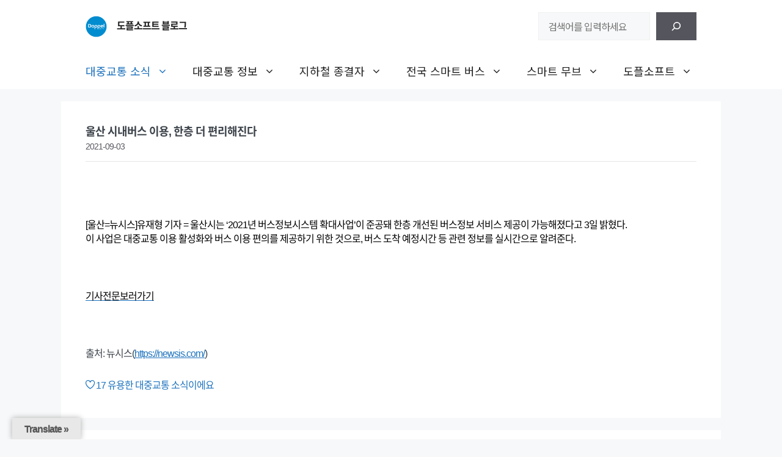

--- FILE ---
content_type: text/html; charset=UTF-8
request_url: https://blog.doppelsoft.net/565
body_size: 24645
content:
<!DOCTYPE html>
<html lang="ko-KR" prefix="og: https://ogp.me/ns#">
<head>
	<meta charset="UTF-8">
	
	<!-- google seo start--> 
	<meta name="google-site-verification" content="CpSIChFFSbrtdCeVVlSpaug9tPZ6z1iT2Occ_uLz5C4" />
	
	<!-- naver seo start--> 
	<meta name="naver-site-verification" content="cfd20eec3e33c9c7fcf0bf5a25275ac63342d19c" />
	<meta property="og:type" content="website"> 
	<meta property="og:title" content="뚜벅뚜벅 정보통 | 도플소프트 블로그">
	<meta name="description" content="모든 대중교통 정보와 소식을 빠르게 확인해보세요">	
	<meta property="og:description" content="모든 대중교통 정보와 소식을 빠르게 확인해보세요">
	<meta property="og:image" content="https://blog.doppelsoft.net/wordpress/wp-content/uploads/2024/02/blog_og.jpg">
	<meta property="og:url" content="https://blog.doppelsoft.net/">
	
	<script type="application/ld+json">
	{
	"@context": "http://schema.org",
	"@type": "Person",
	"name": "Doppelsoft Blog",
	"url": "https://blog.doppelsoft.net",
	"sameAs": [
	"https://www.instagram.com/doppelsoft_official",
	"https://www.youtube.com/channel/UCeeBXkuuMGSMMPzCbBOJytQ",
	"https://www.facebook.com/doppelsoft.official"
	]
	}
	</script>	
	<!-- naver seo end-->
	
	<meta name="viewport" content="width=device-width, initial-scale=1">
<!-- Rank Math 검색 엔진 최적화 - https://rankmath.com/ -->
<title>울산 시내버스 이용, 한층 더 편리해진다 - 도플소프트 블로그</title>
<meta name="description" content="유재형 기자 = 울산시는 ‘2021년 버스정보시스템 확대사업’이 준공돼 한층 개선된 버스정보 서비스 제공이 가능해졌다고 3일 밝혔다.이 사업은 대중교통 이용 활성화와 버스 이용 편의를 제공하기 위한 것으로, 버스 도착 예정시간 등 관련 정보를 실시간으로 알려준다."/>
<meta name="robots" content="follow, index, max-snippet:-1, max-video-preview:-1, max-image-preview:large"/>
<link rel="canonical" href="https://blog.doppelsoft.net/565" />
<meta property="og:locale" content="ko_KR" />
<meta property="og:type" content="article" />
<meta property="og:title" content="울산 시내버스 이용, 한층 더 편리해진다 - 도플소프트 블로그" />
<meta property="og:description" content="유재형 기자 = 울산시는 ‘2021년 버스정보시스템 확대사업’이 준공돼 한층 개선된 버스정보 서비스 제공이 가능해졌다고 3일 밝혔다.이 사업은 대중교통 이용 활성화와 버스 이용 편의를 제공하기 위한 것으로, 버스 도착 예정시간 등 관련 정보를 실시간으로 알려준다." />
<meta property="og:url" content="https://blog.doppelsoft.net/565" />
<meta property="og:site_name" content="뚜벅뚜벅 정보통 🚶‍♂️" />
<meta property="article:section" content="대중교통 소식" />
<meta property="og:updated_time" content="2024-02-05T11:31:59+09:00" />
<meta property="og:image" content="https://blog.doppelsoft.net/wordpress/wp-content/uploads/2024/02/blog_og.jpg" />
<meta property="og:image:secure_url" content="https://blog.doppelsoft.net/wordpress/wp-content/uploads/2024/02/blog_og.jpg" />
<meta property="og:image:width" content="300" />
<meta property="og:image:height" content="300" />
<meta property="og:image:alt" content="울산 시내버스 이용, 한층 더 편리해진다" />
<meta property="og:image:type" content="image/jpeg" />
<meta property="article:published_time" content="2021-09-03T07:44:58+09:00" />
<meta property="article:modified_time" content="2024-02-05T11:31:59+09:00" />
<meta name="twitter:card" content="summary_large_image" />
<meta name="twitter:title" content="울산 시내버스 이용, 한층 더 편리해진다 - 도플소프트 블로그" />
<meta name="twitter:description" content="유재형 기자 = 울산시는 ‘2021년 버스정보시스템 확대사업’이 준공돼 한층 개선된 버스정보 서비스 제공이 가능해졌다고 3일 밝혔다.이 사업은 대중교통 이용 활성화와 버스 이용 편의를 제공하기 위한 것으로, 버스 도착 예정시간 등 관련 정보를 실시간으로 알려준다." />
<meta name="twitter:image" content="https://blog.doppelsoft.net/wordpress/wp-content/uploads/2024/02/blog_og.jpg" />
<meta name="twitter:label1" content="작성자" />
<meta name="twitter:data1" content="도플소프트" />
<meta name="twitter:label2" content="읽을 시간" />
<meta name="twitter:data2" content="1분 미만" />
<script type="application/ld+json" class="rank-math-schema">{"@context":"https://schema.org","@graph":[{"@type":"Organization","@id":"https://blog.doppelsoft.net/#organization","name":"\ub69c\ubc85\ub69c\ubc85 \uc815\ubcf4\ud1b5 \ud83d\udeb6\u200d\u2642\ufe0f","url":"https://blog.doppelsoft.net","logo":{"@type":"ImageObject","@id":"https://blog.doppelsoft.net/#logo","url":"https://blog.doppelsoft.net/wordpress/wp-content/uploads/2024/03/cropped-\ub3c4\ud50c\uc18c\ud504\ud2b8-\ud22c\uba85\ub85c\uace0.png","contentUrl":"https://blog.doppelsoft.net/wordpress/wp-content/uploads/2024/03/cropped-\ub3c4\ud50c\uc18c\ud504\ud2b8-\ud22c\uba85\ub85c\uace0.png","caption":"\ub69c\ubc85\ub69c\ubc85 \uc815\ubcf4\ud1b5 \ud83d\udeb6\u200d\u2642\ufe0f","inLanguage":"ko-KR","width":"512","height":"512"}},{"@type":"WebSite","@id":"https://blog.doppelsoft.net/#website","url":"https://blog.doppelsoft.net","name":"\ub69c\ubc85\ub69c\ubc85 \uc815\ubcf4\ud1b5 \ud83d\udeb6\u200d\u2642\ufe0f","publisher":{"@id":"https://blog.doppelsoft.net/#organization"},"inLanguage":"ko-KR"},{"@type":"ImageObject","@id":"https://blog.doppelsoft.net/wordpress/wp-content/uploads/2024/02/blog_og.jpg","url":"https://blog.doppelsoft.net/wordpress/wp-content/uploads/2024/02/blog_og.jpg","width":"300","height":"300","inLanguage":"ko-KR"},{"@type":"WebPage","@id":"https://blog.doppelsoft.net/565#webpage","url":"https://blog.doppelsoft.net/565","name":"\uc6b8\uc0b0 \uc2dc\ub0b4\ubc84\uc2a4 \uc774\uc6a9, \ud55c\uce35 \ub354 \ud3b8\ub9ac\ud574\uc9c4\ub2e4 - \ub3c4\ud50c\uc18c\ud504\ud2b8 \ube14\ub85c\uadf8","datePublished":"2021-09-03T07:44:58+09:00","dateModified":"2024-02-05T11:31:59+09:00","isPartOf":{"@id":"https://blog.doppelsoft.net/#website"},"primaryImageOfPage":{"@id":"https://blog.doppelsoft.net/wordpress/wp-content/uploads/2024/02/blog_og.jpg"},"inLanguage":"ko-KR"},{"@type":"Person","@id":"https://blog.doppelsoft.net/author/doppelsoft","name":"\ub3c4\ud50c\uc18c\ud504\ud2b8","url":"https://blog.doppelsoft.net/author/doppelsoft","image":{"@type":"ImageObject","@id":"https://secure.gravatar.com/avatar/69b916064917c2aeab4a8caa1727aa0c?s=96&amp;d=mm&amp;r=g","url":"https://secure.gravatar.com/avatar/69b916064917c2aeab4a8caa1727aa0c?s=96&amp;d=mm&amp;r=g","caption":"\ub3c4\ud50c\uc18c\ud504\ud2b8","inLanguage":"ko-KR"},"sameAs":["https://blog.doppelsoft.net"],"worksFor":{"@id":"https://blog.doppelsoft.net/#organization"}},{"@type":"BlogPosting","headline":"\uc6b8\uc0b0 \uc2dc\ub0b4\ubc84\uc2a4 \uc774\uc6a9, \ud55c\uce35 \ub354 \ud3b8\ub9ac\ud574\uc9c4\ub2e4 - \ub3c4\ud50c\uc18c\ud504\ud2b8 \ube14\ub85c\uadf8","datePublished":"2021-09-03T07:44:58+09:00","dateModified":"2024-02-05T11:31:59+09:00","articleSection":"\ub300\uc911\uad50\ud1b5 \uc18c\uc2dd","author":{"@id":"https://blog.doppelsoft.net/author/doppelsoft","name":"\ub3c4\ud50c\uc18c\ud504\ud2b8"},"publisher":{"@id":"https://blog.doppelsoft.net/#organization"},"description":"\uc720\uc7ac\ud615 \uae30\uc790 = \uc6b8\uc0b0\uc2dc\ub294 \u20182021\ub144 \ubc84\uc2a4\uc815\ubcf4\uc2dc\uc2a4\ud15c \ud655\ub300\uc0ac\uc5c5\u2019\uc774 \uc900\uacf5\ub3fc \ud55c\uce35 \uac1c\uc120\ub41c \ubc84\uc2a4\uc815\ubcf4 \uc11c\ube44\uc2a4 \uc81c\uacf5\uc774 \uac00\ub2a5\ud574\uc84c\ub2e4\uace0 3\uc77c \ubc1d\ud614\ub2e4.\uc774 \uc0ac\uc5c5\uc740 \ub300\uc911\uad50\ud1b5 \uc774\uc6a9 \ud65c\uc131\ud654\uc640 \ubc84\uc2a4 \uc774\uc6a9 \ud3b8\uc758\ub97c \uc81c\uacf5\ud558\uae30 \uc704\ud55c \uac83\uc73c\ub85c, \ubc84\uc2a4 \ub3c4\ucc29 \uc608\uc815\uc2dc\uac04 \ub4f1 \uad00\ub828 \uc815\ubcf4\ub97c \uc2e4\uc2dc\uac04\uc73c\ub85c \uc54c\ub824\uc900\ub2e4.","name":"\uc6b8\uc0b0 \uc2dc\ub0b4\ubc84\uc2a4 \uc774\uc6a9, \ud55c\uce35 \ub354 \ud3b8\ub9ac\ud574\uc9c4\ub2e4 - \ub3c4\ud50c\uc18c\ud504\ud2b8 \ube14\ub85c\uadf8","@id":"https://blog.doppelsoft.net/565#richSnippet","isPartOf":{"@id":"https://blog.doppelsoft.net/565#webpage"},"image":{"@id":"https://blog.doppelsoft.net/wordpress/wp-content/uploads/2024/02/blog_og.jpg"},"inLanguage":"ko-KR","mainEntityOfPage":{"@id":"https://blog.doppelsoft.net/565#webpage"}}]}</script>
<!-- /Rank Math WordPress SEO 플러그인 -->

<link rel='dns-prefetch' href='//translate.google.com' />
<link rel='dns-prefetch' href='//www.googletagmanager.com' />
<link rel='dns-prefetch' href='//pagead2.googlesyndication.com' />
<link href='https://fonts.gstatic.com' crossorigin rel='preconnect' />
<link href='https://fonts.googleapis.com' crossorigin rel='preconnect' />
<link rel="alternate" type="application/rss+xml" title="도플소프트 블로그 &raquo; 피드" href="https://blog.doppelsoft.net/feed" />
<link rel="alternate" type="application/rss+xml" title="도플소프트 블로그 &raquo; 댓글 피드" href="https://blog.doppelsoft.net/comments/feed" />
<script>
window._wpemojiSettings = {"baseUrl":"https:\/\/s.w.org\/images\/core\/emoji\/14.0.0\/72x72\/","ext":".png","svgUrl":"https:\/\/s.w.org\/images\/core\/emoji\/14.0.0\/svg\/","svgExt":".svg","source":{"concatemoji":"https:\/\/blog.doppelsoft.net\/wordpress\/wp-includes\/js\/wp-emoji-release.min.js?ver=6.4.7"}};
/*! This file is auto-generated */
!function(i,n){var o,s,e;function c(e){try{var t={supportTests:e,timestamp:(new Date).valueOf()};sessionStorage.setItem(o,JSON.stringify(t))}catch(e){}}function p(e,t,n){e.clearRect(0,0,e.canvas.width,e.canvas.height),e.fillText(t,0,0);var t=new Uint32Array(e.getImageData(0,0,e.canvas.width,e.canvas.height).data),r=(e.clearRect(0,0,e.canvas.width,e.canvas.height),e.fillText(n,0,0),new Uint32Array(e.getImageData(0,0,e.canvas.width,e.canvas.height).data));return t.every(function(e,t){return e===r[t]})}function u(e,t,n){switch(t){case"flag":return n(e,"\ud83c\udff3\ufe0f\u200d\u26a7\ufe0f","\ud83c\udff3\ufe0f\u200b\u26a7\ufe0f")?!1:!n(e,"\ud83c\uddfa\ud83c\uddf3","\ud83c\uddfa\u200b\ud83c\uddf3")&&!n(e,"\ud83c\udff4\udb40\udc67\udb40\udc62\udb40\udc65\udb40\udc6e\udb40\udc67\udb40\udc7f","\ud83c\udff4\u200b\udb40\udc67\u200b\udb40\udc62\u200b\udb40\udc65\u200b\udb40\udc6e\u200b\udb40\udc67\u200b\udb40\udc7f");case"emoji":return!n(e,"\ud83e\udef1\ud83c\udffb\u200d\ud83e\udef2\ud83c\udfff","\ud83e\udef1\ud83c\udffb\u200b\ud83e\udef2\ud83c\udfff")}return!1}function f(e,t,n){var r="undefined"!=typeof WorkerGlobalScope&&self instanceof WorkerGlobalScope?new OffscreenCanvas(300,150):i.createElement("canvas"),a=r.getContext("2d",{willReadFrequently:!0}),o=(a.textBaseline="top",a.font="600 32px Arial",{});return e.forEach(function(e){o[e]=t(a,e,n)}),o}function t(e){var t=i.createElement("script");t.src=e,t.defer=!0,i.head.appendChild(t)}"undefined"!=typeof Promise&&(o="wpEmojiSettingsSupports",s=["flag","emoji"],n.supports={everything:!0,everythingExceptFlag:!0},e=new Promise(function(e){i.addEventListener("DOMContentLoaded",e,{once:!0})}),new Promise(function(t){var n=function(){try{var e=JSON.parse(sessionStorage.getItem(o));if("object"==typeof e&&"number"==typeof e.timestamp&&(new Date).valueOf()<e.timestamp+604800&&"object"==typeof e.supportTests)return e.supportTests}catch(e){}return null}();if(!n){if("undefined"!=typeof Worker&&"undefined"!=typeof OffscreenCanvas&&"undefined"!=typeof URL&&URL.createObjectURL&&"undefined"!=typeof Blob)try{var e="postMessage("+f.toString()+"("+[JSON.stringify(s),u.toString(),p.toString()].join(",")+"));",r=new Blob([e],{type:"text/javascript"}),a=new Worker(URL.createObjectURL(r),{name:"wpTestEmojiSupports"});return void(a.onmessage=function(e){c(n=e.data),a.terminate(),t(n)})}catch(e){}c(n=f(s,u,p))}t(n)}).then(function(e){for(var t in e)n.supports[t]=e[t],n.supports.everything=n.supports.everything&&n.supports[t],"flag"!==t&&(n.supports.everythingExceptFlag=n.supports.everythingExceptFlag&&n.supports[t]);n.supports.everythingExceptFlag=n.supports.everythingExceptFlag&&!n.supports.flag,n.DOMReady=!1,n.readyCallback=function(){n.DOMReady=!0}}).then(function(){return e}).then(function(){var e;n.supports.everything||(n.readyCallback(),(e=n.source||{}).concatemoji?t(e.concatemoji):e.wpemoji&&e.twemoji&&(t(e.twemoji),t(e.wpemoji)))}))}((window,document),window._wpemojiSettings);
</script>
<link rel='stylesheet' id='icomoon-css' href='https://blog.doppelsoft.net/wordpress/wp-content/plugins/solid-post-likes/vendor/htmlburger/carbon-field-icon/build/icomoon.css?ver=1.0.0' media='all' />
<link rel='stylesheet' id='pt-cv-public-style-css' href='https://blog.doppelsoft.net/wordpress/wp-content/plugins/content-views-query-and-display-post-page/public/assets/css/cv.css?ver=4.1' media='all' />
<link rel='stylesheet' id='dashicons-css' href='https://blog.doppelsoft.net/wordpress/wp-includes/css/dashicons.min.css?ver=6.4.7' media='all' />
<link rel='stylesheet' id='post-views-counter-frontend-css' href='https://blog.doppelsoft.net/wordpress/wp-content/plugins/post-views-counter/css/frontend.min.css?ver=1.5.5' media='all' />
<link rel='stylesheet' id='sbi_styles-css' href='https://blog.doppelsoft.net/wordpress/wp-content/plugins/instagram-feed/css/sbi-styles.min.css?ver=6.9.1' media='all' />
<style id='wp-emoji-styles-inline-css'>

	img.wp-smiley, img.emoji {
		display: inline !important;
		border: none !important;
		box-shadow: none !important;
		height: 1em !important;
		width: 1em !important;
		margin: 0 0.07em !important;
		vertical-align: -0.1em !important;
		background: none !important;
		padding: 0 !important;
	}
</style>
<link rel='stylesheet' id='wp-block-library-css' href='https://blog.doppelsoft.net/wordpress/wp-includes/css/dist/block-library/style.min.css?ver=6.4.7' media='all' />
<style id='classic-theme-styles-inline-css'>
/*! This file is auto-generated */
.wp-block-button__link{color:#fff;background-color:#32373c;border-radius:9999px;box-shadow:none;text-decoration:none;padding:calc(.667em + 2px) calc(1.333em + 2px);font-size:1.125em}.wp-block-file__button{background:#32373c;color:#fff;text-decoration:none}
</style>
<style id='global-styles-inline-css'>
body{--wp--preset--color--black: #000000;--wp--preset--color--cyan-bluish-gray: #abb8c3;--wp--preset--color--white: #ffffff;--wp--preset--color--pale-pink: #f78da7;--wp--preset--color--vivid-red: #cf2e2e;--wp--preset--color--luminous-vivid-orange: #ff6900;--wp--preset--color--luminous-vivid-amber: #fcb900;--wp--preset--color--light-green-cyan: #7bdcb5;--wp--preset--color--vivid-green-cyan: #00d084;--wp--preset--color--pale-cyan-blue: #8ed1fc;--wp--preset--color--vivid-cyan-blue: #0693e3;--wp--preset--color--vivid-purple: #9b51e0;--wp--preset--color--contrast: var(--contrast);--wp--preset--color--contrast-2: var(--contrast-2);--wp--preset--color--contrast-3: var(--contrast-3);--wp--preset--color--base: var(--base);--wp--preset--color--base-2: var(--base-2);--wp--preset--color--base-3: var(--base-3);--wp--preset--color--accent: var(--accent);--wp--preset--gradient--vivid-cyan-blue-to-vivid-purple: linear-gradient(135deg,rgba(6,147,227,1) 0%,rgb(155,81,224) 100%);--wp--preset--gradient--light-green-cyan-to-vivid-green-cyan: linear-gradient(135deg,rgb(122,220,180) 0%,rgb(0,208,130) 100%);--wp--preset--gradient--luminous-vivid-amber-to-luminous-vivid-orange: linear-gradient(135deg,rgba(252,185,0,1) 0%,rgba(255,105,0,1) 100%);--wp--preset--gradient--luminous-vivid-orange-to-vivid-red: linear-gradient(135deg,rgba(255,105,0,1) 0%,rgb(207,46,46) 100%);--wp--preset--gradient--very-light-gray-to-cyan-bluish-gray: linear-gradient(135deg,rgb(238,238,238) 0%,rgb(169,184,195) 100%);--wp--preset--gradient--cool-to-warm-spectrum: linear-gradient(135deg,rgb(74,234,220) 0%,rgb(151,120,209) 20%,rgb(207,42,186) 40%,rgb(238,44,130) 60%,rgb(251,105,98) 80%,rgb(254,248,76) 100%);--wp--preset--gradient--blush-light-purple: linear-gradient(135deg,rgb(255,206,236) 0%,rgb(152,150,240) 100%);--wp--preset--gradient--blush-bordeaux: linear-gradient(135deg,rgb(254,205,165) 0%,rgb(254,45,45) 50%,rgb(107,0,62) 100%);--wp--preset--gradient--luminous-dusk: linear-gradient(135deg,rgb(255,203,112) 0%,rgb(199,81,192) 50%,rgb(65,88,208) 100%);--wp--preset--gradient--pale-ocean: linear-gradient(135deg,rgb(255,245,203) 0%,rgb(182,227,212) 50%,rgb(51,167,181) 100%);--wp--preset--gradient--electric-grass: linear-gradient(135deg,rgb(202,248,128) 0%,rgb(113,206,126) 100%);--wp--preset--gradient--midnight: linear-gradient(135deg,rgb(2,3,129) 0%,rgb(40,116,252) 100%);--wp--preset--font-size--small: 13px;--wp--preset--font-size--medium: 20px;--wp--preset--font-size--large: 36px;--wp--preset--font-size--x-large: 42px;--wp--preset--spacing--20: 0.44rem;--wp--preset--spacing--30: 0.67rem;--wp--preset--spacing--40: 1rem;--wp--preset--spacing--50: 1.5rem;--wp--preset--spacing--60: 2.25rem;--wp--preset--spacing--70: 3.38rem;--wp--preset--spacing--80: 5.06rem;--wp--preset--shadow--natural: 6px 6px 9px rgba(0, 0, 0, 0.2);--wp--preset--shadow--deep: 12px 12px 50px rgba(0, 0, 0, 0.4);--wp--preset--shadow--sharp: 6px 6px 0px rgba(0, 0, 0, 0.2);--wp--preset--shadow--outlined: 6px 6px 0px -3px rgba(255, 255, 255, 1), 6px 6px rgba(0, 0, 0, 1);--wp--preset--shadow--crisp: 6px 6px 0px rgba(0, 0, 0, 1);}:where(.is-layout-flex){gap: 0.5em;}:where(.is-layout-grid){gap: 0.5em;}body .is-layout-flow > .alignleft{float: left;margin-inline-start: 0;margin-inline-end: 2em;}body .is-layout-flow > .alignright{float: right;margin-inline-start: 2em;margin-inline-end: 0;}body .is-layout-flow > .aligncenter{margin-left: auto !important;margin-right: auto !important;}body .is-layout-constrained > .alignleft{float: left;margin-inline-start: 0;margin-inline-end: 2em;}body .is-layout-constrained > .alignright{float: right;margin-inline-start: 2em;margin-inline-end: 0;}body .is-layout-constrained > .aligncenter{margin-left: auto !important;margin-right: auto !important;}body .is-layout-constrained > :where(:not(.alignleft):not(.alignright):not(.alignfull)){max-width: var(--wp--style--global--content-size);margin-left: auto !important;margin-right: auto !important;}body .is-layout-constrained > .alignwide{max-width: var(--wp--style--global--wide-size);}body .is-layout-flex{display: flex;}body .is-layout-flex{flex-wrap: wrap;align-items: center;}body .is-layout-flex > *{margin: 0;}body .is-layout-grid{display: grid;}body .is-layout-grid > *{margin: 0;}:where(.wp-block-columns.is-layout-flex){gap: 2em;}:where(.wp-block-columns.is-layout-grid){gap: 2em;}:where(.wp-block-post-template.is-layout-flex){gap: 1.25em;}:where(.wp-block-post-template.is-layout-grid){gap: 1.25em;}.has-black-color{color: var(--wp--preset--color--black) !important;}.has-cyan-bluish-gray-color{color: var(--wp--preset--color--cyan-bluish-gray) !important;}.has-white-color{color: var(--wp--preset--color--white) !important;}.has-pale-pink-color{color: var(--wp--preset--color--pale-pink) !important;}.has-vivid-red-color{color: var(--wp--preset--color--vivid-red) !important;}.has-luminous-vivid-orange-color{color: var(--wp--preset--color--luminous-vivid-orange) !important;}.has-luminous-vivid-amber-color{color: var(--wp--preset--color--luminous-vivid-amber) !important;}.has-light-green-cyan-color{color: var(--wp--preset--color--light-green-cyan) !important;}.has-vivid-green-cyan-color{color: var(--wp--preset--color--vivid-green-cyan) !important;}.has-pale-cyan-blue-color{color: var(--wp--preset--color--pale-cyan-blue) !important;}.has-vivid-cyan-blue-color{color: var(--wp--preset--color--vivid-cyan-blue) !important;}.has-vivid-purple-color{color: var(--wp--preset--color--vivid-purple) !important;}.has-black-background-color{background-color: var(--wp--preset--color--black) !important;}.has-cyan-bluish-gray-background-color{background-color: var(--wp--preset--color--cyan-bluish-gray) !important;}.has-white-background-color{background-color: var(--wp--preset--color--white) !important;}.has-pale-pink-background-color{background-color: var(--wp--preset--color--pale-pink) !important;}.has-vivid-red-background-color{background-color: var(--wp--preset--color--vivid-red) !important;}.has-luminous-vivid-orange-background-color{background-color: var(--wp--preset--color--luminous-vivid-orange) !important;}.has-luminous-vivid-amber-background-color{background-color: var(--wp--preset--color--luminous-vivid-amber) !important;}.has-light-green-cyan-background-color{background-color: var(--wp--preset--color--light-green-cyan) !important;}.has-vivid-green-cyan-background-color{background-color: var(--wp--preset--color--vivid-green-cyan) !important;}.has-pale-cyan-blue-background-color{background-color: var(--wp--preset--color--pale-cyan-blue) !important;}.has-vivid-cyan-blue-background-color{background-color: var(--wp--preset--color--vivid-cyan-blue) !important;}.has-vivid-purple-background-color{background-color: var(--wp--preset--color--vivid-purple) !important;}.has-black-border-color{border-color: var(--wp--preset--color--black) !important;}.has-cyan-bluish-gray-border-color{border-color: var(--wp--preset--color--cyan-bluish-gray) !important;}.has-white-border-color{border-color: var(--wp--preset--color--white) !important;}.has-pale-pink-border-color{border-color: var(--wp--preset--color--pale-pink) !important;}.has-vivid-red-border-color{border-color: var(--wp--preset--color--vivid-red) !important;}.has-luminous-vivid-orange-border-color{border-color: var(--wp--preset--color--luminous-vivid-orange) !important;}.has-luminous-vivid-amber-border-color{border-color: var(--wp--preset--color--luminous-vivid-amber) !important;}.has-light-green-cyan-border-color{border-color: var(--wp--preset--color--light-green-cyan) !important;}.has-vivid-green-cyan-border-color{border-color: var(--wp--preset--color--vivid-green-cyan) !important;}.has-pale-cyan-blue-border-color{border-color: var(--wp--preset--color--pale-cyan-blue) !important;}.has-vivid-cyan-blue-border-color{border-color: var(--wp--preset--color--vivid-cyan-blue) !important;}.has-vivid-purple-border-color{border-color: var(--wp--preset--color--vivid-purple) !important;}.has-vivid-cyan-blue-to-vivid-purple-gradient-background{background: var(--wp--preset--gradient--vivid-cyan-blue-to-vivid-purple) !important;}.has-light-green-cyan-to-vivid-green-cyan-gradient-background{background: var(--wp--preset--gradient--light-green-cyan-to-vivid-green-cyan) !important;}.has-luminous-vivid-amber-to-luminous-vivid-orange-gradient-background{background: var(--wp--preset--gradient--luminous-vivid-amber-to-luminous-vivid-orange) !important;}.has-luminous-vivid-orange-to-vivid-red-gradient-background{background: var(--wp--preset--gradient--luminous-vivid-orange-to-vivid-red) !important;}.has-very-light-gray-to-cyan-bluish-gray-gradient-background{background: var(--wp--preset--gradient--very-light-gray-to-cyan-bluish-gray) !important;}.has-cool-to-warm-spectrum-gradient-background{background: var(--wp--preset--gradient--cool-to-warm-spectrum) !important;}.has-blush-light-purple-gradient-background{background: var(--wp--preset--gradient--blush-light-purple) !important;}.has-blush-bordeaux-gradient-background{background: var(--wp--preset--gradient--blush-bordeaux) !important;}.has-luminous-dusk-gradient-background{background: var(--wp--preset--gradient--luminous-dusk) !important;}.has-pale-ocean-gradient-background{background: var(--wp--preset--gradient--pale-ocean) !important;}.has-electric-grass-gradient-background{background: var(--wp--preset--gradient--electric-grass) !important;}.has-midnight-gradient-background{background: var(--wp--preset--gradient--midnight) !important;}.has-small-font-size{font-size: var(--wp--preset--font-size--small) !important;}.has-medium-font-size{font-size: var(--wp--preset--font-size--medium) !important;}.has-large-font-size{font-size: var(--wp--preset--font-size--large) !important;}.has-x-large-font-size{font-size: var(--wp--preset--font-size--x-large) !important;}
.wp-block-navigation a:where(:not(.wp-element-button)){color: inherit;}
:where(.wp-block-post-template.is-layout-flex){gap: 1.25em;}:where(.wp-block-post-template.is-layout-grid){gap: 1.25em;}
:where(.wp-block-columns.is-layout-flex){gap: 2em;}:where(.wp-block-columns.is-layout-grid){gap: 2em;}
.wp-block-pullquote{font-size: 1.5em;line-height: 1.6;}
</style>
<link rel='stylesheet' id='google-language-translator-css' href='https://blog.doppelsoft.net/wordpress/wp-content/plugins/google-language-translator/css/style.css?ver=6.0.20' media='' />
<link rel='stylesheet' id='glt-toolbar-styles-css' href='https://blog.doppelsoft.net/wordpress/wp-content/plugins/google-language-translator/css/toolbar.css?ver=6.0.20' media='' />
<link rel='stylesheet' id='oacs-spl-public-css' href='https://blog.doppelsoft.net/wordpress/wp-content/plugins/solid-post-likes/views/public/css/solid-post-likes-public.css?ver=1.0.6' media='' />
<link rel='stylesheet' id='wpgp-youtube-gallery-css' href='https://blog.doppelsoft.net/wordpress/wp-content/plugins/video-gallery-playlist/public/css/wpgp-youtube-gallery-public.css?ver=2.4.0' media='all' />
<link rel='stylesheet' id='vlp-public-css' href='https://blog.doppelsoft.net/wordpress/wp-content/plugins/visual-link-preview/dist/public.css?ver=2.2.6' media='all' />
<link rel='stylesheet' id='generate-widget-areas-css' href='https://blog.doppelsoft.net/wordpress/wp-content/themes/generatepress/assets/css/components/widget-areas.min.css?ver=3.3.1' media='all' />
<link rel='stylesheet' id='generate-style-css' href='https://blog.doppelsoft.net/wordpress/wp-content/themes/generatepress/assets/css/main.min.css?ver=3.3.1' media='all' />
<style id='generate-style-inline-css'>
body{background-color:var(--base-2);color:var(--contrast);}a{color:var(--accent);}a{text-decoration:underline;}.entry-title a, .site-branding a, a.button, .wp-block-button__link, .main-navigation a{text-decoration:none;}a:hover, a:focus, a:active{color:var(--contrast);}.grid-container{max-width:1080px;}.wp-block-group__inner-container{max-width:1080px;margin-left:auto;margin-right:auto;}.site-header .header-image{width:35px;}.generate-back-to-top{font-size:20px;border-radius:3px;position:fixed;bottom:30px;right:30px;line-height:40px;width:40px;text-align:center;z-index:10;transition:opacity 300ms ease-in-out;opacity:0.1;transform:translateY(1000px);}.generate-back-to-top__show{opacity:1;transform:translateY(0);}:root{--contrast:#222222;--contrast-2:#575760;--contrast-3:#b2b2be;--base:#f0f0f0;--base-2:#f7f8f9;--base-3:#ffffff;--accent:#1e73be;}:root .has-contrast-color{color:var(--contrast);}:root .has-contrast-background-color{background-color:var(--contrast);}:root .has-contrast-2-color{color:var(--contrast-2);}:root .has-contrast-2-background-color{background-color:var(--contrast-2);}:root .has-contrast-3-color{color:var(--contrast-3);}:root .has-contrast-3-background-color{background-color:var(--contrast-3);}:root .has-base-color{color:var(--base);}:root .has-base-background-color{background-color:var(--base);}:root .has-base-2-color{color:var(--base-2);}:root .has-base-2-background-color{background-color:var(--base-2);}:root .has-base-3-color{color:var(--base-3);}:root .has-base-3-background-color{background-color:var(--base-3);}:root .has-accent-color{color:var(--accent);}:root .has-accent-background-color{background-color:var(--accent);}body, button, input, select, textarea{font-family:Noto Sans KR, sans-serif;text-transform:initial;font-size:16px;letter-spacing:-1px;}body{line-height:2.5;}h2{font-weight:bold;font-size:18px;line-height:1.2em;}h1{font-weight:bold;font-size:18px;}.main-navigation a, .main-navigation .menu-toggle, .main-navigation .menu-bar-items{font-family:Noto Sans KR, sans-serif;font-size:18px;letter-spacing:0px;line-height:1.6;}.main-navigation .menu-toggle{font-family:Noto Sans KR, sans-serif;}@media (max-width: 1024px){.main-navigation .menu-toggle{font-size:16px;line-height:2.6;}}.main-navigation .main-nav ul ul li a{font-size:14px;letter-spacing:-1.2px;line-height:1;}.main-title{font-size:16px;letter-spacing:-1px;line-height:1.8;}.top-bar{background-color:#636363;color:#ffffff;}.top-bar a{color:#ffffff;}.top-bar a:hover{color:#303030;}.site-header{background-color:var(--base-3);}.main-title a,.main-title a:hover{color:var(--contrast);}.site-description{color:var(--contrast-2);}.mobile-menu-control-wrapper .menu-toggle,.mobile-menu-control-wrapper .menu-toggle:hover,.mobile-menu-control-wrapper .menu-toggle:focus,.has-inline-mobile-toggle #site-navigation.toggled{background-color:rgba(0, 0, 0, 0.02);}.main-navigation,.main-navigation ul ul{background-color:var(--base-3);}.main-navigation .main-nav ul li a, .main-navigation .menu-toggle, .main-navigation .menu-bar-items{color:var(--contrast);}.main-navigation .main-nav ul li:not([class*="current-menu-"]):hover > a, .main-navigation .main-nav ul li:not([class*="current-menu-"]):focus > a, .main-navigation .main-nav ul li.sfHover:not([class*="current-menu-"]) > a, .main-navigation .menu-bar-item:hover > a, .main-navigation .menu-bar-item.sfHover > a{color:var(--accent);}button.menu-toggle:hover,button.menu-toggle:focus{color:var(--contrast);}.main-navigation .main-nav ul li[class*="current-menu-"] > a{color:var(--accent);}.navigation-search input[type="search"],.navigation-search input[type="search"]:active, .navigation-search input[type="search"]:focus, .main-navigation .main-nav ul li.search-item.active > a, .main-navigation .menu-bar-items .search-item.active > a{color:var(--accent);}.main-navigation ul ul{background-color:var(--base);}.separate-containers .inside-article, .separate-containers .comments-area, .separate-containers .page-header, .one-container .container, .separate-containers .paging-navigation, .inside-page-header{background-color:var(--base-3);}.entry-title a{color:var(--contrast);}.entry-title a:hover{color:var(--contrast-2);}.entry-meta{color:var(--contrast-2);}.sidebar .widget{background-color:var(--base-3);}.footer-widgets{background-color:var(--base-3);}.site-info{background-color:var(--base-3);}input[type="text"],input[type="email"],input[type="url"],input[type="password"],input[type="search"],input[type="tel"],input[type="number"],textarea,select{color:var(--contrast);background-color:var(--base-2);border-color:var(--base);}input[type="text"]:focus,input[type="email"]:focus,input[type="url"]:focus,input[type="password"]:focus,input[type="search"]:focus,input[type="tel"]:focus,input[type="number"]:focus,textarea:focus,select:focus{color:var(--contrast);background-color:var(--base-2);border-color:var(--contrast-3);}button,html input[type="button"],input[type="reset"],input[type="submit"],a.button,a.wp-block-button__link:not(.has-background){color:#ffffff;background-color:#55555e;}button:hover,html input[type="button"]:hover,input[type="reset"]:hover,input[type="submit"]:hover,a.button:hover,button:focus,html input[type="button"]:focus,input[type="reset"]:focus,input[type="submit"]:focus,a.button:focus,a.wp-block-button__link:not(.has-background):active,a.wp-block-button__link:not(.has-background):focus,a.wp-block-button__link:not(.has-background):hover{color:#ffffff;background-color:#3f4047;}a.generate-back-to-top{background-color:rgba( 0,0,0,0.4 );color:#ffffff;}a.generate-back-to-top:hover,a.generate-back-to-top:focus{background-color:rgba( 0,0,0,0.6 );color:#ffffff;}:root{--gp-search-modal-bg-color:var(--base-3);--gp-search-modal-text-color:var(--contrast);--gp-search-modal-overlay-bg-color:rgba(0,0,0,0.2);}@media (max-width:768px){.main-navigation .menu-bar-item:hover > a, .main-navigation .menu-bar-item.sfHover > a{background:none;color:var(--contrast);}}.nav-below-header .main-navigation .inside-navigation.grid-container, .nav-above-header .main-navigation .inside-navigation.grid-container{padding:0px 20px 0px 20px;}.site-main .wp-block-group__inner-container{padding:40px;}.separate-containers .paging-navigation{padding-top:20px;padding-bottom:20px;}.entry-content .alignwide, body:not(.no-sidebar) .entry-content .alignfull{margin-left:-40px;width:calc(100% + 80px);max-width:calc(100% + 80px);}.rtl .menu-item-has-children .dropdown-menu-toggle{padding-left:20px;}.rtl .main-navigation .main-nav ul li.menu-item-has-children > a{padding-right:20px;}@media (max-width:768px){.separate-containers .inside-article, .separate-containers .comments-area, .separate-containers .page-header, .separate-containers .paging-navigation, .one-container .site-content, .inside-page-header{padding:30px;}.site-main .wp-block-group__inner-container{padding:30px;}.inside-top-bar{padding-right:30px;padding-left:30px;}.inside-header{padding-right:30px;padding-left:30px;}.widget-area .widget{padding-top:30px;padding-right:30px;padding-bottom:30px;padding-left:30px;}.footer-widgets-container{padding-top:30px;padding-right:30px;padding-bottom:30px;padding-left:30px;}.inside-site-info{padding-right:30px;padding-left:30px;}.entry-content .alignwide, body:not(.no-sidebar) .entry-content .alignfull{margin-left:-30px;width:calc(100% + 60px);max-width:calc(100% + 60px);}.one-container .site-main .paging-navigation{margin-bottom:20px;}}/* End cached CSS */.is-right-sidebar{width:30%;}.is-left-sidebar{width:30%;}.site-content .content-area{width:100%;}@media (max-width:768px){.main-navigation .menu-toggle,.sidebar-nav-mobile:not(#sticky-placeholder){display:block;}.main-navigation ul,.gen-sidebar-nav,.main-navigation:not(.slideout-navigation):not(.toggled) .main-nav > ul,.has-inline-mobile-toggle #site-navigation .inside-navigation > *:not(.navigation-search):not(.main-nav){display:none;}.nav-align-right .inside-navigation,.nav-align-center .inside-navigation{justify-content:space-between;}}
</style>
<link rel='stylesheet' id='generate-child-css' href='https://blog.doppelsoft.net/wordpress/wp-content/themes/generatepress-child/style.css?ver=3.3.1.1707263736' media='all' />
<link rel='stylesheet' id='generate-google-fonts-css' href='https://fonts.googleapis.com/css?family=Noto+Sans+KR%3A100%2C300%2Cregular%2C500%2C700%2C900&#038;display=auto&#038;ver=3.3.1' media='all' />
<link rel='stylesheet' id='rocket-font-css-css' href='https://blog.doppelsoft.net/wordpress/wp-content/plugins/rocket-font/assets/css/blog-doppelsoft-net-wordpress_rocketfont.min.css?ver=1718345028' media='all' />
<script id="post-views-counter-frontend-js-before">
var pvcArgsFrontend = {"mode":"js","postID":2345,"requestURL":"https:\/\/blog.doppelsoft.net\/wordpress\/wp-admin\/admin-ajax.php","nonce":"f0744a3229","dataStorage":"cookies","multisite":false,"path":"\/","domain":""};
</script>
<script src="https://blog.doppelsoft.net/wordpress/wp-content/plugins/post-views-counter/js/frontend.min.js?ver=1.5.5" id="post-views-counter-frontend-js"></script>
<script src="https://blog.doppelsoft.net/wordpress/wp-includes/js/jquery/jquery.min.js?ver=3.7.1" id="jquery-core-js"></script>
<script src="https://blog.doppelsoft.net/wordpress/wp-includes/js/jquery/jquery-migrate.min.js?ver=3.4.1" id="jquery-migrate-js"></script>
<script id="solid-post-likes-public-js-js-extra">
var oacs_spl_solid_likes = {"ajaxurl":"https:\/\/blog.doppelsoft.net\/wordpress\/wp-admin\/admin-ajax.php"};
</script>
<script src="https://blog.doppelsoft.net/wordpress/wp-content/plugins/solid-post-likes/views/public/js/solid-post-likes-public.js?ver=1.0.6" id="solid-post-likes-public-js-js"></script>
<script src="https://blog.doppelsoft.net/wordpress/wp-content/plugins/video-gallery-playlist/public/js/wpgp-youtube-gallery-public.js?ver=2.4.0" id="wpgp-youtube-gallery-js"></script>

<!-- 사이트 킷에서 추가한 구글 태그(gtag.js) 스니펫 -->

<!-- 사이트 킷에 의해 추가된 구글 애널리틱스 스니펫 -->
<script src="https://www.googletagmanager.com/gtag/js?id=GT-NNV7M942" id="google_gtagjs-js" async></script>
<script id="google_gtagjs-js-after">
window.dataLayer = window.dataLayer || [];function gtag(){dataLayer.push(arguments);}
gtag("set","linker",{"domains":["blog.doppelsoft.net"]});
gtag("js", new Date());
gtag("set", "developer_id.dZTNiMT", true);
gtag("config", "GT-NNV7M942");
</script>

<!-- 사이트 킷에서 추가한 구글 태그(gtag.js) 스니펫 종료 -->
<link rel="https://api.w.org/" href="https://blog.doppelsoft.net/wp-json/" /><link rel="alternate" type="application/json" href="https://blog.doppelsoft.net/wp-json/wp/v2/posts/2345" /><link rel="EditURI" type="application/rsd+xml" title="RSD" href="https://blog.doppelsoft.net/wordpress/xmlrpc.php?rsd" />
<meta name="generator" content="WordPress 6.4.7" />
<link rel='shortlink' href='https://blog.doppelsoft.net/?p=2345' />
<link rel="alternate" type="application/json+oembed" href="https://blog.doppelsoft.net/wp-json/oembed/1.0/embed?url=https%3A%2F%2Fblog.doppelsoft.net%2F565" />
<link rel="alternate" type="text/xml+oembed" href="https://blog.doppelsoft.net/wp-json/oembed/1.0/embed?url=https%3A%2F%2Fblog.doppelsoft.net%2F565&#038;format=xml" />
<style>#google_language_translator{text-align:left!important;}select.goog-te-combo{float:right;}.goog-te-gadget{padding-top:13px;}.goog-te-gadget .goog-te-combo{margin-top:-7px!important;}.goog-te-gadget{margin-top:2px!important;}p.hello{font-size:12px;color:#666;}div.skiptranslate.goog-te-gadget{display:inline!important;}#google_language_translator,#language{clear:both;width:160px;text-align:right;}#language{float:right;}#flags{text-align:right;width:165px;float:right;clear:right;}#flags ul{float:right!important;}p.hello{text-align:right;float:right;clear:both;}.glt-clear{height:0px;clear:both;margin:0px;padding:0px;}#flags{width:165px;}#flags a{display:inline-block;margin-left:2px;}#google_language_translator a{display:none!important;}div.skiptranslate.goog-te-gadget{display:inline!important;}.goog-te-gadget{color:transparent!important;}.goog-te-gadget{font-size:0px!important;}.goog-branding{display:none;}.goog-tooltip{display: none!important;}.goog-tooltip:hover{display: none!important;}.goog-text-highlight{background-color:transparent!important;border:none!important;box-shadow:none!important;}#google_language_translator select.goog-te-combo{color:#0a0a0a;}div.skiptranslate{display:none!important;}body{top:0px!important;}#goog-gt-{display:none!important;}font font{background-color:transparent!important;box-shadow:none!important;position:initial!important;}#glt-translate-trigger{left:20px;right:auto;}#glt-translate-trigger > span{color:#565656;}#glt-translate-trigger{background:#e8e8e8;}#google_language_translator .goog-te-gadget .goog-te-combo{background:#ffffff;border:0!important;}</style><meta name="generator" content="Site Kit by Google 1.138.0" />
<!-- 사이트 킷에서 추가한 구글 애드센스 메타 태그 -->
<meta name="google-adsense-platform-account" content="ca-host-pub-2644536267352236">
<meta name="google-adsense-platform-domain" content="sitekit.withgoogle.com">
<!-- 사이트 킷에서 추가한 구글 애드센스 메타 태그 종료 -->

<!-- 사이트 킷에 의해 추가된 구글 애드센스 스니펫 -->
<script async src="https://pagead2.googlesyndication.com/pagead/js/adsbygoogle.js?client=ca-pub-9506697060796601&amp;host=ca-host-pub-2644536267352236" crossorigin="anonymous"></script>

<!-- 사이트 킷에 의해 추가된 구글 애드센스 스니펫 종료 -->
		<script>
			function preconnectTo(url) {
				var hint = document.createElement("link");
				hint.rel = "preconnect";
				//hint.href = url;
				hint.href = "https://fonts.gstatic.com";
				
				document.head.appendChild(hint);
			}

			WebFontConfig = {
				custom: {
					families: ['NotoSansKR'],
					urls: ['//cdn.jsdelivr.net/font-notosans-kr/1.0.0-v1004/NotoSansKR-2350.css']
				},
				active: function() {
					sessionStorage.fonts = true;
				}
			};

			(function() {
				//preconnectTo("https://fonts.gstatic.com");
				
				var wf = document.createElement('script');
				var s = document.getElementsByTagName('script')[0];
				
				//wf.src = 'https://cdn.jsdelivr.net/webfontloader/1.6.24/webfontloader.js';
				wf.src = 'https://cdn.jsdelivr.net/webfontloader/1.6.26/webfontloader.js';
				wf.type = 'text/javascript';
				//wf.async = 'true';
				 
				s.parentNode.insertBefore(wf, s);
			})();
		</script>
		<link rel="icon" href="https://blog.doppelsoft.net/wordpress/wp-content/uploads/2024/03/cropped-cropped-도플소프트-투명로고-32x32.png" sizes="32x32" />
<link rel="icon" href="https://blog.doppelsoft.net/wordpress/wp-content/uploads/2024/03/cropped-cropped-도플소프트-투명로고-192x192.png" sizes="192x192" />
<link rel="apple-touch-icon" href="https://blog.doppelsoft.net/wordpress/wp-content/uploads/2024/03/cropped-cropped-도플소프트-투명로고-180x180.png" />
<meta name="msapplication-TileImage" content="https://blog.doppelsoft.net/wordpress/wp-content/uploads/2024/03/cropped-cropped-도플소프트-투명로고-270x270.png" />
		<style id="wp-custom-css">
			.byline {
display: none;
}
.nav-previous {
display: none;
}
.nav-next {
display: none;
}



.video-container {
position: relative;
padding-bottom: 56.25%;
padding-top: 30px;
height: 0;
overflow: hidden;
}

.video-container iframe,
.video-container object,
.video-container embed {
position: absolute;
top: 0;
left: 0;
width: 100%;
height: 100%;
}

.entry-content img,
.entry-content iframe,
.entry-content object,
.entry-content embed {
max-width: 100%;
}

.lineheight-15 {
  line-height: 1.5;
  display: inline-block;
  width: 100%;
}
.lineheight-20 {
  line-height: 2.0;
  display: inline-block;
  width: 100%;
}
.lineheight-25 {
  line-height: 2.5;
  display: inline-block;
  width: 100%;
}
.lineheight-30 {
  line-height: 3.0;
  display: inline-block;
  width: 100%;
}
		</style>
		    <meta name="viewport" content="width=device-width, initial-scale=1" />
	<script async src="https://securepubads.g.doubleclick.net/tag/js/gpt.js"></script>
	<script>
		function detectDeviceType() {
        // 모바일 디바이스를 판별할 키워드들을 정의
       		 var mobileKeywords = ['Android', 'iPhone', 'iPad', 'Windows Phone', 'Mobile'];

        // 현재 사용자 에이전트 정보 가져오기
       		 var userAgent = navigator.userAgent;

        // 모바일 디바이스 여부 확인
       		 for (var i in mobileKeywords) {
         		   if (userAgent.indexOf(mobileKeywords[i]) !== -1) {
         		       return '모바일';
        		    }
       		 }

        // 모바일 디바이스가 아니면 PC로 간주
     	   	return 'PC';
    	}

    // 스크립트 실행 시점에 디바이스 타입 확인
    	(function() {
        	var deviceType = detectDeviceType();
        	if (deviceType === '모바일') {
            	window.googletag = window.googletag || {cmd: []};
  				googletag.cmd.push(function() {
    				googletag.defineSlot('/22860362947/TSTORY-BOTTOM-SERVE-MARKETING-02', [  [320, 50]], 'div-gpt-ad-1707213360358-0').addService(googletag.pubads());
    				googletag.pubads().enableSingleRequest();
    				googletag.enableServices();
  				});
        	} else {
            	window.googletag = window.googletag || {cmd: []};
  				googletag.cmd.push(function() {
    				googletag.defineSlot('/22860362947/TSTORY-BOTTOM-SERVE-MARKETING-02', [ [980, 90]], 'div-gpt-ad-1707213360358-0').addService(googletag.pubads());
    				googletag.pubads().enableSingleRequest();
    				googletag.enableServices();
  			});
        }
    })();
	
	</script>
	<script async type="text/javascript" src="https://cdn.nhnace.com/libs/aceat.js?pub_code=1438466567"></script>
	
</head>

<body class="post-template-default single single-post postid-2345 single-format-standard wp-custom-logo wp-embed-responsive no-sidebar nav-below-header separate-containers header-aligned-left dropdown-hover" itemtype="https://schema.org/Blog" itemscope>
	

	
	<a class="screen-reader-text skip-link" href="#content" title="Skip to content">Skip to content</a>		<header class="site-header" id="masthead" aria-label="Site"  itemtype="https://schema.org/WPHeader" itemscope>
			<div class="inside-header grid-container">
				<div class="site-branding-container"><div class="site-logo">
					<a href="https://blog.doppelsoft.net/" rel="home">
						<img  class="header-image is-logo-image" alt="도플소프트 블로그" src="https://blog.doppelsoft.net/wordpress/wp-content/uploads/2024/03/cropped-도플소프트-투명로고.png" width="512" height="512" />
					</a>
				</div><div class="site-branding">
						<p class="main-title" itemprop="headline">
					<a href="https://blog.doppelsoft.net/" rel="home">
						도플소프트 블로그
					</a>
				</p>
						
					</div></div>			<div class="header-widget">
				<aside id="block-9" class="widget inner-padding widget_block widget_search"><form role="search" method="get" action="https://blog.doppelsoft.net/" class="wp-block-search__button-outside wp-block-search__icon-button wp-block-search"    ><label class="wp-block-search__label screen-reader-text" for="wp-block-search__input-1" >검색</label><div class="wp-block-search__inside-wrapper "  style="width: 259px"><input class="wp-block-search__input" id="wp-block-search__input-1" placeholder="검색어를 입력하세요" value="" type="search" name="s" required /><button aria-label="검색" class="wp-block-search__button has-icon wp-element-button" type="submit" ><svg class="search-icon" viewBox="0 0 24 24" width="24" height="24">
					<path d="M13 5c-3.3 0-6 2.7-6 6 0 1.4.5 2.7 1.3 3.7l-3.8 3.8 1.1 1.1 3.8-3.8c1 .8 2.3 1.3 3.7 1.3 3.3 0 6-2.7 6-6S16.3 5 13 5zm0 10.5c-2.5 0-4.5-2-4.5-4.5s2-4.5 4.5-4.5 4.5 2 4.5 4.5-2 4.5-4.5 4.5z"></path>
				</svg></button></div></form></aside>			</div>
						</div>
		</header>
				<nav class="main-navigation has-menu-bar-items sub-menu-right" id="site-navigation" aria-label="Primary"  itemtype="https://schema.org/SiteNavigationElement" itemscope>
			<div class="inside-navigation grid-container">
								<button class="menu-toggle" aria-controls="primary-menu" aria-expanded="false">
					<span class="gp-icon icon-menu-bars"><svg viewBox="0 0 512 512" aria-hidden="true" xmlns="http://www.w3.org/2000/svg" width="1em" height="1em"><path d="M0 96c0-13.255 10.745-24 24-24h464c13.255 0 24 10.745 24 24s-10.745 24-24 24H24c-13.255 0-24-10.745-24-24zm0 160c0-13.255 10.745-24 24-24h464c13.255 0 24 10.745 24 24s-10.745 24-24 24H24c-13.255 0-24-10.745-24-24zm0 160c0-13.255 10.745-24 24-24h464c13.255 0 24 10.745 24 24s-10.745 24-24 24H24c-13.255 0-24-10.745-24-24z" /></svg><svg viewBox="0 0 512 512" aria-hidden="true" xmlns="http://www.w3.org/2000/svg" width="1em" height="1em"><path d="M71.029 71.029c9.373-9.372 24.569-9.372 33.942 0L256 222.059l151.029-151.03c9.373-9.372 24.569-9.372 33.942 0 9.372 9.373 9.372 24.569 0 33.942L289.941 256l151.03 151.029c9.372 9.373 9.372 24.569 0 33.942-9.373 9.372-24.569 9.372-33.942 0L256 289.941l-151.029 151.03c-9.373 9.372-24.569 9.372-33.942 0-9.372-9.373-9.372-24.569 0-33.942L222.059 256 71.029 104.971c-9.372-9.373-9.372-24.569 0-33.942z" /></svg></span><span class="mobile-menu">Menu</span>				</button>
				<div id="primary-menu" class="main-nav"><ul id="menu-primary-menu" class=" menu sf-menu"><li id="menu-item-13095" class="menu-item menu-item-type-taxonomy menu-item-object-category current-post-ancestor current-menu-parent current-post-parent menu-item-has-children menu-item-13095"><a href="https://blog.doppelsoft.net/category/%eb%8c%80%ec%a4%91%ea%b5%90%ed%86%b5-%ec%86%8c%ec%8b%9d">대중교통 소식<span role="presentation" class="dropdown-menu-toggle"><span class="gp-icon icon-arrow"><svg viewBox="0 0 330 512" aria-hidden="true" xmlns="http://www.w3.org/2000/svg" width="1em" height="1em"><path d="M305.913 197.085c0 2.266-1.133 4.815-2.833 6.514L171.087 335.593c-1.7 1.7-4.249 2.832-6.515 2.832s-4.815-1.133-6.515-2.832L26.064 203.599c-1.7-1.7-2.832-4.248-2.832-6.514s1.132-4.816 2.832-6.515l14.162-14.163c1.7-1.699 3.966-2.832 6.515-2.832 2.266 0 4.815 1.133 6.515 2.832l111.316 111.317 111.316-111.317c1.7-1.699 4.249-2.832 6.515-2.832s4.815 1.133 6.515 2.832l14.162 14.163c1.7 1.7 2.833 4.249 2.833 6.515z" /></svg></span></span></a>
<ul class="sub-menu">
	<li id="menu-item-30906" class="menu-item menu-item-type-taxonomy menu-item-object-category menu-item-30906"><a href="https://blog.doppelsoft.net/category/%eb%8c%80%ec%a4%91%ea%b5%90%ed%86%b5-%ec%86%8c%ec%8b%9d/%ec%a3%bc%ea%b0%84-%eb%89%b4%ec%8a%a4">🗞️ 주간 뉴스</a></li>
	<li id="menu-item-13104" class="menu-item menu-item-type-taxonomy menu-item-object-category menu-item-13104"><a href="https://blog.doppelsoft.net/category/%eb%8c%80%ec%a4%91%ea%b5%90%ed%86%b5-%ec%86%8c%ec%8b%9d/%ec%84%9c%ec%9a%b8-%eb%8c%80%ec%a4%91%ea%b5%90%ed%86%b5-%ec%86%8c%ec%8b%9d">ㄴ서울</a></li>
	<li id="menu-item-13097" class="menu-item menu-item-type-taxonomy menu-item-object-category menu-item-13097"><a href="https://blog.doppelsoft.net/category/%eb%8c%80%ec%a4%91%ea%b5%90%ed%86%b5-%ec%86%8c%ec%8b%9d/%ea%b2%bd%ea%b8%b0-%eb%8c%80%ec%a4%91%ea%b5%90%ed%86%b5-%ec%86%8c%ec%8b%9d">ㄴ경기</a></li>
	<li id="menu-item-13105" class="menu-item menu-item-type-taxonomy menu-item-object-category menu-item-13105"><a href="https://blog.doppelsoft.net/category/%eb%8c%80%ec%a4%91%ea%b5%90%ed%86%b5-%ec%86%8c%ec%8b%9d/%ec%9d%b8%ec%b2%9c-%eb%8c%80%ec%a4%91%ea%b5%90%ed%86%b5-%ec%86%8c%ec%8b%9d">ㄴ인천</a></li>
	<li id="menu-item-13096" class="menu-item menu-item-type-taxonomy menu-item-object-category menu-item-13096"><a href="https://blog.doppelsoft.net/category/%eb%8c%80%ec%a4%91%ea%b5%90%ed%86%b5-%ec%86%8c%ec%8b%9d/%ea%b0%95%ec%9b%90">ㄴ강원</a></li>
	<li id="menu-item-13106" class="menu-item menu-item-type-taxonomy menu-item-object-category menu-item-13106"><a href="https://blog.doppelsoft.net/category/%eb%8c%80%ec%a4%91%ea%b5%90%ed%86%b5-%ec%86%8c%ec%8b%9d/%eb%8c%80%ec%a4%91%ea%b5%90%ed%86%b5-%ec%86%8c%ec%8b%9d%ec%b6%a9%ec%b2%ad">ㄴ충청</a></li>
	<li id="menu-item-13102" class="menu-item menu-item-type-taxonomy menu-item-object-category menu-item-13102"><a href="https://blog.doppelsoft.net/category/%eb%8c%80%ec%a4%91%ea%b5%90%ed%86%b5-%ec%86%8c%ec%8b%9d/%eb%8c%80%ec%a0%84-%eb%8c%80%ec%a4%91%ea%b5%90%ed%86%b5-%ec%86%8c%ec%8b%9d">ㄴ대전</a></li>
	<li id="menu-item-13108" class="menu-item menu-item-type-taxonomy menu-item-object-category menu-item-13108"><a href="https://blog.doppelsoft.net/category/%eb%8c%80%ec%a4%91%ea%b5%90%ed%86%b5-%ec%86%8c%ec%8b%9d/%eb%8c%80%ec%a4%91%ea%b5%90%ed%86%b5-%ec%86%8c%ec%8b%9d%ec%a0%84%eb%9d%bc">ㄴ전라</a></li>
	<li id="menu-item-13100" class="menu-item menu-item-type-taxonomy menu-item-object-category menu-item-13100"><a href="https://blog.doppelsoft.net/category/%eb%8c%80%ec%a4%91%ea%b5%90%ed%86%b5-%ec%86%8c%ec%8b%9d/%ea%b4%91%ec%a3%bc-%eb%8c%80%ec%a4%91%ea%b5%90%ed%86%b5-%ec%86%8c%ec%8b%9d">ㄴ광주</a></li>
	<li id="menu-item-13098" class="menu-item menu-item-type-taxonomy menu-item-object-category menu-item-13098"><a href="https://blog.doppelsoft.net/category/%eb%8c%80%ec%a4%91%ea%b5%90%ed%86%b5-%ec%86%8c%ec%8b%9d/%eb%8c%80%ec%a4%91%ea%b5%90%ed%86%b5-%ec%86%8c%ec%8b%9d%ea%b2%bd%ec%83%81">ㄴ경상</a></li>
	<li id="menu-item-13101" class="menu-item menu-item-type-taxonomy menu-item-object-category menu-item-13101"><a href="https://blog.doppelsoft.net/category/%eb%8c%80%ec%a4%91%ea%b5%90%ed%86%b5-%ec%86%8c%ec%8b%9d/%eb%8c%80%ea%b5%ac-%eb%8c%80%ec%a4%91%ea%b5%90%ed%86%b5-%ec%86%8c%ec%8b%9d">ㄴ대구</a></li>
	<li id="menu-item-13110" class="menu-item menu-item-type-taxonomy menu-item-object-category menu-item-13110"><a href="https://blog.doppelsoft.net/category/%eb%8c%80%ec%a4%91%ea%b5%90%ed%86%b5-%ec%86%8c%ec%8b%9d/%ec%9a%b8%ec%82%b0">ㄴ울산</a></li>
	<li id="menu-item-13103" class="menu-item menu-item-type-taxonomy menu-item-object-category menu-item-13103"><a href="https://blog.doppelsoft.net/category/%eb%8c%80%ec%a4%91%ea%b5%90%ed%86%b5-%ec%86%8c%ec%8b%9d/%eb%b6%80%ec%82%b0-%eb%8c%80%ec%a4%91%ea%b5%90%ed%86%b5-%ec%86%8c%ec%8b%9d">ㄴ부산</a></li>
	<li id="menu-item-13111" class="menu-item menu-item-type-taxonomy menu-item-object-category menu-item-13111"><a href="https://blog.doppelsoft.net/category/%eb%8c%80%ec%a4%91%ea%b5%90%ed%86%b5-%ec%86%8c%ec%8b%9d/%ec%a0%9c%ec%a3%bc">ㄴ제주</a></li>
</ul>
</li>
<li id="menu-item-13151" class="menu-item menu-item-type-taxonomy menu-item-object-category menu-item-has-children menu-item-13151"><a href="https://blog.doppelsoft.net/category/%eb%8c%80%ec%a4%91%ea%b5%90%ed%86%b5-%ec%a0%95%eb%b3%b4">대중교통 정보<span role="presentation" class="dropdown-menu-toggle"><span class="gp-icon icon-arrow"><svg viewBox="0 0 330 512" aria-hidden="true" xmlns="http://www.w3.org/2000/svg" width="1em" height="1em"><path d="M305.913 197.085c0 2.266-1.133 4.815-2.833 6.514L171.087 335.593c-1.7 1.7-4.249 2.832-6.515 2.832s-4.815-1.133-6.515-2.832L26.064 203.599c-1.7-1.7-2.832-4.248-2.832-6.514s1.132-4.816 2.832-6.515l14.162-14.163c1.7-1.699 3.966-2.832 6.515-2.832 2.266 0 4.815 1.133 6.515 2.832l111.316 111.317 111.316-111.317c1.7-1.699 4.249-2.832 6.515-2.832s4.815 1.133 6.515 2.832l14.162 14.163c1.7 1.7 2.833 4.249 2.833 6.515z" /></svg></span></span></a>
<ul class="sub-menu">
	<li id="menu-item-15986" class="menu-item menu-item-type-taxonomy menu-item-object-category menu-item-15986"><a href="https://blog.doppelsoft.net/category/%eb%8c%80%ec%a4%91%ea%b5%90%ed%86%b5-%ec%a0%95%eb%b3%b4/%eb%8c%80%ec%a4%91%ea%b5%90%ed%86%b5-shorts">📺 대중교통 Shorts</a></li>
	<li id="menu-item-13115" class="menu-item menu-item-type-taxonomy menu-item-object-category menu-item-has-children menu-item-13115"><a href="https://blog.doppelsoft.net/category/%eb%8c%80%ec%a4%91%ea%b5%90%ed%86%b5-%ec%a0%95%eb%b3%b4/%eb%8c%80%ec%a4%91%ea%b5%90%ed%86%b5-%ed%98%9c%ed%83%9d%eb%aa%a8%ec%9d%8c">대중교통 혜택<span role="presentation" class="dropdown-menu-toggle"><span class="gp-icon icon-arrow-right"><svg viewBox="0 0 192 512" aria-hidden="true" xmlns="http://www.w3.org/2000/svg" width="1em" height="1em" fill-rule="evenodd" clip-rule="evenodd" stroke-linejoin="round" stroke-miterlimit="1.414"><path d="M178.425 256.001c0 2.266-1.133 4.815-2.832 6.515L43.599 394.509c-1.7 1.7-4.248 2.833-6.514 2.833s-4.816-1.133-6.515-2.833l-14.163-14.162c-1.699-1.7-2.832-3.966-2.832-6.515 0-2.266 1.133-4.815 2.832-6.515l111.317-111.316L16.407 144.685c-1.699-1.7-2.832-4.249-2.832-6.515s1.133-4.815 2.832-6.515l14.163-14.162c1.7-1.7 4.249-2.833 6.515-2.833s4.815 1.133 6.514 2.833l131.994 131.993c1.7 1.7 2.832 4.249 2.832 6.515z" fill-rule="nonzero" /></svg></span></span></a>
	<ul class="sub-menu">
		<li id="menu-item-13119" class="menu-item menu-item-type-taxonomy menu-item-object-category menu-item-13119"><a href="https://blog.doppelsoft.net/category/%eb%8c%80%ec%a4%91%ea%b5%90%ed%86%b5-%ec%a0%95%eb%b3%b4/%eb%8c%80%ec%a4%91%ea%b5%90%ed%86%b5-%ed%98%9c%ed%83%9d%eb%aa%a8%ec%9d%8c/%ec%84%9c%ec%9a%b8-%eb%8c%80%ec%a4%91%ea%b5%90%ed%86%b5-%ed%98%9c%ed%83%9d%eb%aa%a8%ec%9d%8c">ㄴ서울</a></li>
		<li id="menu-item-13117" class="menu-item menu-item-type-taxonomy menu-item-object-category menu-item-13117"><a href="https://blog.doppelsoft.net/category/%eb%8c%80%ec%a4%91%ea%b5%90%ed%86%b5-%ec%a0%95%eb%b3%b4/%eb%8c%80%ec%a4%91%ea%b5%90%ed%86%b5-%ed%98%9c%ed%83%9d%eb%aa%a8%ec%9d%8c/%ea%b2%bd%ea%b8%b0-%eb%8c%80%ec%a4%91%ea%b5%90%ed%86%b5-%ed%98%9c%ed%83%9d%eb%aa%a8%ec%9d%8c">ㄴ경기</a></li>
		<li id="menu-item-13120" class="menu-item menu-item-type-taxonomy menu-item-object-category menu-item-13120"><a href="https://blog.doppelsoft.net/category/%eb%8c%80%ec%a4%91%ea%b5%90%ed%86%b5-%ec%a0%95%eb%b3%b4/%eb%8c%80%ec%a4%91%ea%b5%90%ed%86%b5-%ed%98%9c%ed%83%9d%eb%aa%a8%ec%9d%8c/%ec%9d%b8%ec%b2%9c-%eb%8c%80%ec%a4%91%ea%b5%90%ed%86%b5-%ed%98%9c%ed%83%9d%eb%aa%a8%ec%9d%8c">ㄴ인천</a></li>
		<li id="menu-item-13116" class="menu-item menu-item-type-taxonomy menu-item-object-category menu-item-13116"><a href="https://blog.doppelsoft.net/category/%eb%8c%80%ec%a4%91%ea%b5%90%ed%86%b5-%ec%a0%95%eb%b3%b4/%eb%8c%80%ec%a4%91%ea%b5%90%ed%86%b5-%ed%98%9c%ed%83%9d%eb%aa%a8%ec%9d%8c/%ea%b0%95%ec%9b%90-%eb%8c%80%ec%a4%91%ea%b5%90%ed%86%b5-%ed%98%9c%ed%83%9d%eb%aa%a8%ec%9d%8c">ㄴ강원</a></li>
		<li id="menu-item-13123" class="menu-item menu-item-type-taxonomy menu-item-object-category menu-item-13123"><a href="https://blog.doppelsoft.net/category/%eb%8c%80%ec%a4%91%ea%b5%90%ed%86%b5-%ec%a0%95%eb%b3%b4/%eb%8c%80%ec%a4%91%ea%b5%90%ed%86%b5-%ed%98%9c%ed%83%9d%eb%aa%a8%ec%9d%8c/%ec%b6%a9%ec%b2%ad">ㄴ충청</a></li>
		<li id="menu-item-13121" class="menu-item menu-item-type-taxonomy menu-item-object-category menu-item-13121"><a href="https://blog.doppelsoft.net/category/%eb%8c%80%ec%a4%91%ea%b5%90%ed%86%b5-%ec%a0%95%eb%b3%b4/%eb%8c%80%ec%a4%91%ea%b5%90%ed%86%b5-%ed%98%9c%ed%83%9d%eb%aa%a8%ec%9d%8c/%ec%a0%84%eb%9d%bc">ㄴ전라</a></li>
		<li id="menu-item-13118" class="menu-item menu-item-type-taxonomy menu-item-object-category menu-item-13118"><a href="https://blog.doppelsoft.net/category/%eb%8c%80%ec%a4%91%ea%b5%90%ed%86%b5-%ec%a0%95%eb%b3%b4/%eb%8c%80%ec%a4%91%ea%b5%90%ed%86%b5-%ed%98%9c%ed%83%9d%eb%aa%a8%ec%9d%8c/%ea%b2%bd%ec%83%81">ㄴ경상</a></li>
		<li id="menu-item-13122" class="menu-item menu-item-type-taxonomy menu-item-object-category menu-item-13122"><a href="https://blog.doppelsoft.net/category/%eb%8c%80%ec%a4%91%ea%b5%90%ed%86%b5-%ec%a0%95%eb%b3%b4/%eb%8c%80%ec%a4%91%ea%b5%90%ed%86%b5-%ed%98%9c%ed%83%9d%eb%aa%a8%ec%9d%8c/%ec%a0%9c%ec%a3%bc-%eb%8c%80%ec%a4%91%ea%b5%90%ed%86%b5-%ed%98%9c%ed%83%9d%eb%aa%a8%ec%9d%8c">ㄴ제주</a></li>
	</ul>
</li>
	<li id="menu-item-13114" class="menu-item menu-item-type-taxonomy menu-item-object-category menu-item-13114"><a href="https://blog.doppelsoft.net/category/%eb%8c%80%ec%a4%91%ea%b5%90%ed%86%b5-%ec%a0%95%eb%b3%b4/%eb%8c%80%ec%a4%91%ea%b5%90%ed%86%b5-%ec%83%81%ec%8b%9d">대중교통 상식</a></li>
	<li id="menu-item-21257" class="menu-item menu-item-type-custom menu-item-object-custom menu-item-21257"><a href="https://place.doppelsoft.net/">대중교통 추천장소</a></li>
	<li id="menu-item-13131" class="menu-item menu-item-type-taxonomy menu-item-object-category menu-item-has-children menu-item-13131"><a href="https://blog.doppelsoft.net/category/%ec%a7%80%ed%95%98%ec%b2%a0/%ec%a7%80%ed%95%98%ec%b2%a0%ec%97%ad-%ec%8a%a4%ed%86%a0%eb%a6%ac">지하철역 스토리<span role="presentation" class="dropdown-menu-toggle"><span class="gp-icon icon-arrow-right"><svg viewBox="0 0 192 512" aria-hidden="true" xmlns="http://www.w3.org/2000/svg" width="1em" height="1em" fill-rule="evenodd" clip-rule="evenodd" stroke-linejoin="round" stroke-miterlimit="1.414"><path d="M178.425 256.001c0 2.266-1.133 4.815-2.832 6.515L43.599 394.509c-1.7 1.7-4.248 2.833-6.514 2.833s-4.816-1.133-6.515-2.833l-14.163-14.162c-1.699-1.7-2.832-3.966-2.832-6.515 0-2.266 1.133-4.815 2.832-6.515l111.317-111.316L16.407 144.685c-1.699-1.7-2.832-4.249-2.832-6.515s1.133-4.815 2.832-6.515l14.163-14.162c1.7-1.7 4.249-2.833 6.515-2.833s4.815 1.133 6.514 2.833l131.994 131.993c1.7 1.7 2.832 4.249 2.832 6.515z" fill-rule="nonzero" /></svg></span></span></a>
	<ul class="sub-menu">
		<li id="menu-item-13136" class="menu-item menu-item-type-taxonomy menu-item-object-category menu-item-13136"><a href="https://blog.doppelsoft.net/category/%ec%a7%80%ed%95%98%ec%b2%a0/%ec%a7%80%ed%95%98%ec%b2%a0%ec%97%ad-%ec%8a%a4%ed%86%a0%eb%a6%ac/%ec%88%98%eb%8f%84%ea%b6%8c-%ec%a7%80%ed%95%98%ec%b2%a0%ec%97%ad-%ec%8a%a4%ed%86%a0%eb%a6%ac">ㄴ수도권</a></li>
		<li id="menu-item-13135" class="menu-item menu-item-type-taxonomy menu-item-object-category menu-item-13135"><a href="https://blog.doppelsoft.net/category/%ec%a7%80%ed%95%98%ec%b2%a0/%ec%a7%80%ed%95%98%ec%b2%a0%ec%97%ad-%ec%8a%a4%ed%86%a0%eb%a6%ac/%eb%b6%80%ec%82%b0-%ec%a7%80%ed%95%98%ec%b2%a0%ec%97%ad-%ec%8a%a4%ed%86%a0%eb%a6%ac">ㄴ부산</a></li>
		<li id="menu-item-13133" class="menu-item menu-item-type-taxonomy menu-item-object-category menu-item-13133"><a href="https://blog.doppelsoft.net/category/%ec%a7%80%ed%95%98%ec%b2%a0/%ec%a7%80%ed%95%98%ec%b2%a0%ec%97%ad-%ec%8a%a4%ed%86%a0%eb%a6%ac/%eb%8c%80%ea%b5%ac-%ec%a7%80%ed%95%98%ec%b2%a0%ec%97%ad-%ec%8a%a4%ed%86%a0%eb%a6%ac">ㄴ대구</a></li>
		<li id="menu-item-13132" class="menu-item menu-item-type-taxonomy menu-item-object-category menu-item-13132"><a href="https://blog.doppelsoft.net/category/%ec%a7%80%ed%95%98%ec%b2%a0/%ec%a7%80%ed%95%98%ec%b2%a0%ec%97%ad-%ec%8a%a4%ed%86%a0%eb%a6%ac/%ea%b4%91%ec%a3%bc-%ec%a7%80%ed%95%98%ec%b2%a0%ec%97%ad-%ec%8a%a4%ed%86%a0%eb%a6%ac">ㄴ광주</a></li>
		<li id="menu-item-13134" class="menu-item menu-item-type-taxonomy menu-item-object-category menu-item-13134"><a href="https://blog.doppelsoft.net/category/%ec%a7%80%ed%95%98%ec%b2%a0/%ec%a7%80%ed%95%98%ec%b2%a0%ec%97%ad-%ec%8a%a4%ed%86%a0%eb%a6%ac/%eb%8c%80%ec%a0%84-%ec%a7%80%ed%95%98%ec%b2%a0%ec%97%ad-%ec%8a%a4%ed%86%a0%eb%a6%ac">ㄴ대전</a></li>
	</ul>
</li>
</ul>
</li>
<li id="menu-item-13149" class="menu-item menu-item-type-taxonomy menu-item-object-category menu-item-has-children menu-item-13149"><a href="https://blog.doppelsoft.net/category/%ec%a7%80%ed%95%98%ec%b2%a0">지하철 종결자<span role="presentation" class="dropdown-menu-toggle"><span class="gp-icon icon-arrow"><svg viewBox="0 0 330 512" aria-hidden="true" xmlns="http://www.w3.org/2000/svg" width="1em" height="1em"><path d="M305.913 197.085c0 2.266-1.133 4.815-2.833 6.514L171.087 335.593c-1.7 1.7-4.249 2.832-6.515 2.832s-4.815-1.133-6.515-2.832L26.064 203.599c-1.7-1.7-2.832-4.248-2.832-6.514s1.132-4.816 2.832-6.515l14.162-14.163c1.7-1.699 3.966-2.832 6.515-2.832 2.266 0 4.815 1.133 6.515 2.832l111.316 111.317 111.316-111.317c1.7-1.699 4.249-2.832 6.515-2.832s4.815 1.133 6.515 2.832l14.162 14.163c1.7 1.7 2.833 4.249 2.833 6.515z" /></svg></span></span></a>
<ul class="sub-menu">
	<li id="menu-item-13067" class="menu-item menu-item-type-taxonomy menu-item-object-category menu-item-has-children menu-item-13067"><a href="https://blog.doppelsoft.net/category/%ec%a7%80%ed%95%98%ec%b2%a0/%ec%a7%80%ed%95%98%ec%b2%a0%ec%a2%85%ea%b2%b0%ec%9e%90-%ea%b3%b5%ec%a7%80%ec%82%ac%ed%95%ad">지하철종결자 공지사항<span role="presentation" class="dropdown-menu-toggle"><span class="gp-icon icon-arrow-right"><svg viewBox="0 0 192 512" aria-hidden="true" xmlns="http://www.w3.org/2000/svg" width="1em" height="1em" fill-rule="evenodd" clip-rule="evenodd" stroke-linejoin="round" stroke-miterlimit="1.414"><path d="M178.425 256.001c0 2.266-1.133 4.815-2.832 6.515L43.599 394.509c-1.7 1.7-4.248 2.833-6.514 2.833s-4.816-1.133-6.515-2.833l-14.163-14.162c-1.699-1.7-2.832-3.966-2.832-6.515 0-2.266 1.133-4.815 2.832-6.515l111.317-111.316L16.407 144.685c-1.699-1.7-2.832-4.249-2.832-6.515s1.133-4.815 2.832-6.515l14.163-14.162c1.7-1.7 4.249-2.833 6.515-2.833s4.815 1.133 6.514 2.833l131.994 131.993c1.7 1.7 2.832 4.249 2.832 6.515z" fill-rule="nonzero" /></svg></span></span></a>
	<ul class="sub-menu">
		<li id="menu-item-13075" class="menu-item menu-item-type-taxonomy menu-item-object-category menu-item-13075"><a href="https://blog.doppelsoft.net/category/%ec%a7%80%ed%95%98%ec%b2%a0/%ec%a7%80%ed%95%98%ec%b2%a0%ec%a2%85%ea%b2%b0%ec%9e%90-%ea%b3%b5%ec%a7%80%ec%82%ac%ed%95%ad/%ec%88%98%eb%8f%84%ea%b6%8c">ㄴ수도권</a></li>
		<li id="menu-item-13074" class="menu-item menu-item-type-taxonomy menu-item-object-category menu-item-13074"><a href="https://blog.doppelsoft.net/category/%ec%a7%80%ed%95%98%ec%b2%a0/%ec%a7%80%ed%95%98%ec%b2%a0%ec%a2%85%ea%b2%b0%ec%9e%90-%ea%b3%b5%ec%a7%80%ec%82%ac%ed%95%ad/%eb%b6%80%ec%82%b0">ㄴ부산</a></li>
		<li id="menu-item-13072" class="menu-item menu-item-type-taxonomy menu-item-object-category menu-item-13072"><a href="https://blog.doppelsoft.net/category/%ec%a7%80%ed%95%98%ec%b2%a0/%ec%a7%80%ed%95%98%ec%b2%a0%ec%a2%85%ea%b2%b0%ec%9e%90-%ea%b3%b5%ec%a7%80%ec%82%ac%ed%95%ad/%eb%8c%80%ea%b5%ac">ㄴ대구</a></li>
		<li id="menu-item-13071" class="menu-item menu-item-type-taxonomy menu-item-object-category menu-item-13071"><a href="https://blog.doppelsoft.net/category/%ec%a7%80%ed%95%98%ec%b2%a0/%ec%a7%80%ed%95%98%ec%b2%a0%ec%a2%85%ea%b2%b0%ec%9e%90-%ea%b3%b5%ec%a7%80%ec%82%ac%ed%95%ad/%ea%b4%91%ec%a3%bc">ㄴ광주</a></li>
		<li id="menu-item-13073" class="menu-item menu-item-type-taxonomy menu-item-object-category menu-item-13073"><a href="https://blog.doppelsoft.net/category/%ec%a7%80%ed%95%98%ec%b2%a0/%ec%a7%80%ed%95%98%ec%b2%a0%ec%a2%85%ea%b2%b0%ec%9e%90-%ea%b3%b5%ec%a7%80%ec%82%ac%ed%95%ad/%eb%8c%80%ec%a0%84">ㄴ대전</a></li>
		<li id="menu-item-13076" class="menu-item menu-item-type-taxonomy menu-item-object-category menu-item-13076"><a href="https://blog.doppelsoft.net/category/%ec%a7%80%ed%95%98%ec%b2%a0/%ec%a7%80%ed%95%98%ec%b2%a0%ec%a2%85%ea%b2%b0%ec%9e%90-%ea%b3%b5%ec%a7%80%ec%82%ac%ed%95%ad/%ec%a7%80%ed%95%98%ec%b2%a0-%ec%95%8c%eb%a6%bc-%ec%a7%80%ec%97%b0%ec%82%ac%ea%b3%a0">ㄴ지하철 알림 (지연,사고)</a></li>
	</ul>
</li>
	<li id="menu-item-13062" class="menu-item menu-item-type-taxonomy menu-item-object-category menu-item-13062"><a href="https://blog.doppelsoft.net/category/%ec%a7%80%ed%95%98%ec%b2%a0/%ec%a7%80%ed%95%98%ec%b2%a0%ec%a2%85%ea%b2%b0%ec%9e%90-faq">지하철종결자 FAQ</a></li>
	<li id="menu-item-15897" class="menu-item menu-item-type-taxonomy menu-item-object-category menu-item-15897"><a href="https://blog.doppelsoft.net/category/%ec%a7%80%ed%95%98%ec%b2%a0/smarter-subway-faq">Smarter Subway FAQ</a></li>
	<li id="menu-item-13058" class="menu-item menu-item-type-taxonomy menu-item-object-category menu-item-13058"><a href="https://blog.doppelsoft.net/category/%ec%a7%80%ed%95%98%ec%b2%a0/%ec%a7%80%ed%95%98%ec%b2%a0%ec%a2%85%ea%b2%b0%ec%9e%90-%ec%9d%b4%ec%9a%a9-%ea%b0%80%ec%9d%b4%eb%93%9c">지하철종결자 이용 팁 💡</a></li>
	<li id="menu-item-13125" class="menu-item menu-item-type-taxonomy menu-item-object-category menu-item-has-children menu-item-13125"><a href="https://blog.doppelsoft.net/category/%ec%a7%80%ed%95%98%ec%b2%a0/%ec%a7%80%ed%95%98%ec%b2%a0-%ea%b0%9c%ed%86%b5%ec%98%88%ec%a0%95%ec%97%ad-%ec%95%88%eb%82%b4">개통 예정역 이용 안내<span role="presentation" class="dropdown-menu-toggle"><span class="gp-icon icon-arrow-right"><svg viewBox="0 0 192 512" aria-hidden="true" xmlns="http://www.w3.org/2000/svg" width="1em" height="1em" fill-rule="evenodd" clip-rule="evenodd" stroke-linejoin="round" stroke-miterlimit="1.414"><path d="M178.425 256.001c0 2.266-1.133 4.815-2.832 6.515L43.599 394.509c-1.7 1.7-4.248 2.833-6.514 2.833s-4.816-1.133-6.515-2.833l-14.163-14.162c-1.699-1.7-2.832-3.966-2.832-6.515 0-2.266 1.133-4.815 2.832-6.515l111.317-111.316L16.407 144.685c-1.699-1.7-2.832-4.249-2.832-6.515s1.133-4.815 2.832-6.515l14.163-14.162c1.7-1.7 4.249-2.833 6.515-2.833s4.815 1.133 6.514 2.833l131.994 131.993c1.7 1.7 2.832 4.249 2.832 6.515z" fill-rule="nonzero" /></svg></span></span></a>
	<ul class="sub-menu">
		<li id="menu-item-13130" class="menu-item menu-item-type-taxonomy menu-item-object-category menu-item-13130"><a href="https://blog.doppelsoft.net/category/%ec%a7%80%ed%95%98%ec%b2%a0/%ec%a7%80%ed%95%98%ec%b2%a0-%ea%b0%9c%ed%86%b5%ec%98%88%ec%a0%95%ec%97%ad-%ec%95%88%eb%82%b4/%ec%88%98%eb%8f%84%ea%b6%8c-%ec%a7%80%ed%95%98%ec%b2%a0-%ea%b0%9c%ed%86%b5%ec%98%88%ec%a0%95%ec%97%ad-%ec%95%88%eb%82%b4">ㄴ수도권</a></li>
		<li id="menu-item-13129" class="menu-item menu-item-type-taxonomy menu-item-object-category menu-item-13129"><a href="https://blog.doppelsoft.net/category/%ec%a7%80%ed%95%98%ec%b2%a0/%ec%a7%80%ed%95%98%ec%b2%a0-%ea%b0%9c%ed%86%b5%ec%98%88%ec%a0%95%ec%97%ad-%ec%95%88%eb%82%b4/%eb%b6%80%ec%82%b0-%ec%a7%80%ed%95%98%ec%b2%a0-%ea%b0%9c%ed%86%b5%ec%98%88%ec%a0%95%ec%97%ad-%ec%95%88%eb%82%b4">ㄴ부산</a></li>
		<li id="menu-item-13127" class="menu-item menu-item-type-taxonomy menu-item-object-category menu-item-13127"><a href="https://blog.doppelsoft.net/category/%ec%a7%80%ed%95%98%ec%b2%a0/%ec%a7%80%ed%95%98%ec%b2%a0-%ea%b0%9c%ed%86%b5%ec%98%88%ec%a0%95%ec%97%ad-%ec%95%88%eb%82%b4/%eb%8c%80%ea%b5%ac-%ec%a7%80%ed%95%98%ec%b2%a0-%ea%b0%9c%ed%86%b5%ec%98%88%ec%a0%95%ec%97%ad-%ec%95%88%eb%82%b4">ㄴ대구</a></li>
		<li id="menu-item-13126" class="menu-item menu-item-type-taxonomy menu-item-object-category menu-item-13126"><a href="https://blog.doppelsoft.net/category/%ec%a7%80%ed%95%98%ec%b2%a0/%ec%a7%80%ed%95%98%ec%b2%a0-%ea%b0%9c%ed%86%b5%ec%98%88%ec%a0%95%ec%97%ad-%ec%95%88%eb%82%b4/%ea%b4%91%ec%a3%bc-%ec%a7%80%ed%95%98%ec%b2%a0-%ea%b0%9c%ed%86%b5%ec%98%88%ec%a0%95%ec%97%ad-%ec%95%88%eb%82%b4">ㄴ광주</a></li>
		<li id="menu-item-13128" class="menu-item menu-item-type-taxonomy menu-item-object-category menu-item-13128"><a href="https://blog.doppelsoft.net/category/%ec%a7%80%ed%95%98%ec%b2%a0/%ec%a7%80%ed%95%98%ec%b2%a0-%ea%b0%9c%ed%86%b5%ec%98%88%ec%a0%95%ec%97%ad-%ec%95%88%eb%82%b4/%eb%8c%80%ec%a0%84-%ec%a7%80%ed%95%98%ec%b2%a0-%ea%b0%9c%ed%86%b5%ec%98%88%ec%a0%95%ec%97%ad-%ec%95%88%eb%82%b4">ㄴ대전</a></li>
	</ul>
</li>
	<li id="menu-item-13137" class="menu-item menu-item-type-taxonomy menu-item-object-category menu-item-13137"><a href="https://blog.doppelsoft.net/category/%ec%a7%80%ed%95%98%ec%b2%a0/%eb%b3%b5%ec%84%a0-%ec%8a%b9%ea%b0%95%ec%9e%a5-%ec%9d%b4%ec%9a%a9-%ec%95%88%eb%82%b4">복선 승강장 이용 안내</a></li>
</ul>
</li>
<li id="menu-item-13150" class="menu-item menu-item-type-taxonomy menu-item-object-category menu-item-has-children menu-item-13150"><a href="https://blog.doppelsoft.net/category/%eb%b2%84%ec%8a%a4">전국 스마트 버스<span role="presentation" class="dropdown-menu-toggle"><span class="gp-icon icon-arrow"><svg viewBox="0 0 330 512" aria-hidden="true" xmlns="http://www.w3.org/2000/svg" width="1em" height="1em"><path d="M305.913 197.085c0 2.266-1.133 4.815-2.833 6.514L171.087 335.593c-1.7 1.7-4.249 2.832-6.515 2.832s-4.815-1.133-6.515-2.832L26.064 203.599c-1.7-1.7-2.832-4.248-2.832-6.514s1.132-4.816 2.832-6.515l14.162-14.163c1.7-1.699 3.966-2.832 6.515-2.832 2.266 0 4.815 1.133 6.515 2.832l111.316 111.317 111.316-111.317c1.7-1.699 4.249-2.832 6.515-2.832s4.815 1.133 6.515 2.832l14.162 14.163c1.7 1.7 2.833 4.249 2.833 6.515z" /></svg></span></span></a>
<ul class="sub-menu">
	<li id="menu-item-13077" class="menu-item menu-item-type-taxonomy menu-item-object-category menu-item-has-children menu-item-13077"><a href="https://blog.doppelsoft.net/category/%eb%b2%84%ec%8a%a4/%ec%a0%84%ea%b5%ad%ec%8a%a4%eb%a7%88%ed%8a%b8%eb%b2%84%ec%8a%a4-%ea%b3%b5%ec%a7%80%ec%82%ac%ed%95%ad">전국스마트버스 공지사항<span role="presentation" class="dropdown-menu-toggle"><span class="gp-icon icon-arrow-right"><svg viewBox="0 0 192 512" aria-hidden="true" xmlns="http://www.w3.org/2000/svg" width="1em" height="1em" fill-rule="evenodd" clip-rule="evenodd" stroke-linejoin="round" stroke-miterlimit="1.414"><path d="M178.425 256.001c0 2.266-1.133 4.815-2.832 6.515L43.599 394.509c-1.7 1.7-4.248 2.833-6.514 2.833s-4.816-1.133-6.515-2.833l-14.163-14.162c-1.699-1.7-2.832-3.966-2.832-6.515 0-2.266 1.133-4.815 2.832-6.515l111.317-111.316L16.407 144.685c-1.699-1.7-2.832-4.249-2.832-6.515s1.133-4.815 2.832-6.515l14.163-14.162c1.7-1.7 4.249-2.833 6.515-2.833s4.815 1.133 6.514 2.833l131.994 131.993c1.7 1.7 2.832 4.249 2.832 6.515z" fill-rule="nonzero" /></svg></span></span></a>
	<ul class="sub-menu">
		<li id="menu-item-13086" class="menu-item menu-item-type-taxonomy menu-item-object-category menu-item-13086"><a href="https://blog.doppelsoft.net/category/%eb%b2%84%ec%8a%a4/%ec%a0%84%ea%b5%ad%ec%8a%a4%eb%a7%88%ed%8a%b8%eb%b2%84%ec%8a%a4-%ea%b3%b5%ec%a7%80%ec%82%ac%ed%95%ad/%ec%84%9c%ec%9a%b8%eb%b2%84%ec%8a%a4">ㄴ서울버스</a></li>
		<li id="menu-item-13079" class="menu-item menu-item-type-taxonomy menu-item-object-category menu-item-13079"><a href="https://blog.doppelsoft.net/category/%eb%b2%84%ec%8a%a4/%ec%a0%84%ea%b5%ad%ec%8a%a4%eb%a7%88%ed%8a%b8%eb%b2%84%ec%8a%a4-%ea%b3%b5%ec%a7%80%ec%82%ac%ed%95%ad/%ea%b2%bd%ea%b8%b0%eb%b2%84%ec%8a%a4">ㄴ경기버스</a></li>
		<li id="menu-item-13087" class="menu-item menu-item-type-taxonomy menu-item-object-category menu-item-13087"><a href="https://blog.doppelsoft.net/category/%eb%b2%84%ec%8a%a4/%ec%a0%84%ea%b5%ad%ec%8a%a4%eb%a7%88%ed%8a%b8%eb%b2%84%ec%8a%a4-%ea%b3%b5%ec%a7%80%ec%82%ac%ed%95%ad/%ec%9d%b8%ec%b2%9c%eb%b2%84%ec%8a%a4">ㄴ인천버스</a></li>
		<li id="menu-item-13078" class="menu-item menu-item-type-taxonomy menu-item-object-category menu-item-13078"><a href="https://blog.doppelsoft.net/category/%eb%b2%84%ec%8a%a4/%ec%a0%84%ea%b5%ad%ec%8a%a4%eb%a7%88%ed%8a%b8%eb%b2%84%ec%8a%a4-%ea%b3%b5%ec%a7%80%ec%82%ac%ed%95%ad/%ea%b0%95%ec%9b%90%eb%b2%84%ec%8a%a4">ㄴ강원버스</a></li>
		<li id="menu-item-13089" class="menu-item menu-item-type-taxonomy menu-item-object-category menu-item-13089"><a href="https://blog.doppelsoft.net/category/%eb%b2%84%ec%8a%a4/%ec%a0%84%ea%b5%ad%ec%8a%a4%eb%a7%88%ed%8a%b8%eb%b2%84%ec%8a%a4-%ea%b3%b5%ec%a7%80%ec%82%ac%ed%95%ad/%ec%b6%a9%ec%b2%ad%eb%b2%84%ec%8a%a4">ㄴ충청버스</a></li>
		<li id="menu-item-13084" class="menu-item menu-item-type-taxonomy menu-item-object-category menu-item-13084"><a href="https://blog.doppelsoft.net/category/%eb%b2%84%ec%8a%a4/%ec%a0%84%ea%b5%ad%ec%8a%a4%eb%a7%88%ed%8a%b8%eb%b2%84%ec%8a%a4-%ea%b3%b5%ec%a7%80%ec%82%ac%ed%95%ad/%eb%8c%80%ec%a0%84%eb%b2%84%ec%8a%a4">ㄴ대전버스</a></li>
		<li id="menu-item-13091" class="menu-item menu-item-type-taxonomy menu-item-object-category menu-item-13091"><a href="https://blog.doppelsoft.net/category/%eb%b2%84%ec%8a%a4/%ec%a0%84%ea%b5%ad%ec%8a%a4%eb%a7%88%ed%8a%b8%eb%b2%84%ec%8a%a4-%ea%b3%b5%ec%a7%80%ec%82%ac%ed%95%ad/%ec%a0%84%eb%9d%bc%eb%b2%84%ec%8a%a4">ㄴ전라버스</a></li>
		<li id="menu-item-13082" class="menu-item menu-item-type-taxonomy menu-item-object-category menu-item-13082"><a href="https://blog.doppelsoft.net/category/%eb%b2%84%ec%8a%a4/%ec%a0%84%ea%b5%ad%ec%8a%a4%eb%a7%88%ed%8a%b8%eb%b2%84%ec%8a%a4-%ea%b3%b5%ec%a7%80%ec%82%ac%ed%95%ad/%ea%b4%91%ec%a3%bc%eb%b2%84%ec%8a%a4">ㄴ광주버스</a></li>
		<li id="menu-item-13080" class="menu-item menu-item-type-taxonomy menu-item-object-category menu-item-13080"><a href="https://blog.doppelsoft.net/category/%eb%b2%84%ec%8a%a4/%ec%a0%84%ea%b5%ad%ec%8a%a4%eb%a7%88%ed%8a%b8%eb%b2%84%ec%8a%a4-%ea%b3%b5%ec%a7%80%ec%82%ac%ed%95%ad/%ea%b2%bd%ec%83%81%eb%b2%84%ec%8a%a4">ㄴ경상버스</a></li>
		<li id="menu-item-13083" class="menu-item menu-item-type-taxonomy menu-item-object-category menu-item-13083"><a href="https://blog.doppelsoft.net/category/%eb%b2%84%ec%8a%a4/%ec%a0%84%ea%b5%ad%ec%8a%a4%eb%a7%88%ed%8a%b8%eb%b2%84%ec%8a%a4-%ea%b3%b5%ec%a7%80%ec%82%ac%ed%95%ad/%eb%8c%80%ea%b5%ac%eb%b2%84%ec%8a%a4">ㄴ대구버스</a></li>
		<li id="menu-item-13088" class="menu-item menu-item-type-taxonomy menu-item-object-category menu-item-13088"><a href="https://blog.doppelsoft.net/category/%eb%b2%84%ec%8a%a4/%ec%a0%84%ea%b5%ad%ec%8a%a4%eb%a7%88%ed%8a%b8%eb%b2%84%ec%8a%a4-%ea%b3%b5%ec%a7%80%ec%82%ac%ed%95%ad/%ec%9a%b8%ec%82%b0%eb%b2%84%ec%8a%a4">ㄴ울산버스</a></li>
		<li id="menu-item-21746" class="menu-item menu-item-type-taxonomy menu-item-object-category menu-item-21746"><a href="https://blog.doppelsoft.net/category/%eb%b2%84%ec%8a%a4/%ec%a0%84%ea%b5%ad%ec%8a%a4%eb%a7%88%ed%8a%b8%eb%b2%84%ec%8a%a4-%ea%b3%b5%ec%a7%80%ec%82%ac%ed%95%ad/%eb%b6%80%ec%82%b0%eb%b2%84%ec%8a%a4">ㄴ부산버스</a></li>
		<li id="menu-item-13093" class="menu-item menu-item-type-taxonomy menu-item-object-category menu-item-13093"><a href="https://blog.doppelsoft.net/category/%eb%b2%84%ec%8a%a4/%ec%a0%84%ea%b5%ad%ec%8a%a4%eb%a7%88%ed%8a%b8%eb%b2%84%ec%8a%a4-%ea%b3%b5%ec%a7%80%ec%82%ac%ed%95%ad/%ec%a0%9c%ec%a3%bc%eb%b2%84%ec%8a%a4">ㄴ제주버스</a></li>
		<li id="menu-item-13085" class="menu-item menu-item-type-taxonomy menu-item-object-category menu-item-13085"><a href="https://blog.doppelsoft.net/category/%eb%b2%84%ec%8a%a4/%ec%a0%84%ea%b5%ad%ec%8a%a4%eb%a7%88%ed%8a%b8%eb%b2%84%ec%8a%a4-%ea%b3%b5%ec%a7%80%ec%82%ac%ed%95%ad/%eb%b2%84%ec%8a%a4-%ec%95%8c%eb%a6%bc%ec%a0%9c%ea%b3%b5%ec%b2%98-%ec%98%a4%eb%a5%98">ㄴ버스 알림(제공처 오류)</a></li>
	</ul>
</li>
	<li id="menu-item-13063" class="menu-item menu-item-type-taxonomy menu-item-object-category menu-item-13063"><a href="https://blog.doppelsoft.net/category/%eb%b2%84%ec%8a%a4/%ec%a0%84%ea%b5%ad%ec%8a%a4%eb%a7%88%ed%8a%b8%eb%b2%84%ec%8a%a4-faq">전국스마트버스 FAQ</a></li>
	<li id="menu-item-13059" class="menu-item menu-item-type-taxonomy menu-item-object-category menu-item-13059"><a href="https://blog.doppelsoft.net/category/%eb%b2%84%ec%8a%a4/%ec%a0%84%ea%b5%ad%ec%8a%a4%eb%a7%88%ed%8a%b8%eb%b2%84%ec%8a%a4-%ec%9d%b4%ec%9a%a9-%ea%b0%80%ec%9d%b4%eb%93%9c">전국스마트버스 이용 팁 💡</a></li>
</ul>
</li>
<li id="menu-item-13152" class="menu-item menu-item-type-taxonomy menu-item-object-category menu-item-has-children menu-item-13152"><a href="https://blog.doppelsoft.net/category/%ec%8a%a4%eb%a7%88%ed%8a%b8%eb%ac%b4%eb%b8%8c">스마트 무브<span role="presentation" class="dropdown-menu-toggle"><span class="gp-icon icon-arrow"><svg viewBox="0 0 330 512" aria-hidden="true" xmlns="http://www.w3.org/2000/svg" width="1em" height="1em"><path d="M305.913 197.085c0 2.266-1.133 4.815-2.833 6.514L171.087 335.593c-1.7 1.7-4.249 2.832-6.515 2.832s-4.815-1.133-6.515-2.832L26.064 203.599c-1.7-1.7-2.832-4.248-2.832-6.514s1.132-4.816 2.832-6.515l14.162-14.163c1.7-1.699 3.966-2.832 6.515-2.832 2.266 0 4.815 1.133 6.515 2.832l111.316 111.317 111.316-111.317c1.7-1.699 4.249-2.832 6.515-2.832s4.815 1.133 6.515 2.832l14.162 14.163c1.7 1.7 2.833 4.249 2.833 6.515z" /></svg></span></span></a>
<ul class="sub-menu">
	<li id="menu-item-13094" class="menu-item menu-item-type-taxonomy menu-item-object-category menu-item-13094"><a href="https://blog.doppelsoft.net/category/%ec%8a%a4%eb%a7%88%ed%8a%b8%eb%ac%b4%eb%b8%8c/%ec%8a%a4%eb%a7%88%ed%8a%b8%eb%ac%b4%eb%b8%8c-%ea%b3%b5%ec%a7%80%ec%82%ac%ed%95%ad">스마트무브 공지사항</a></li>
	<li id="menu-item-13064" class="menu-item menu-item-type-taxonomy menu-item-object-category menu-item-13064"><a href="https://blog.doppelsoft.net/category/%ec%8a%a4%eb%a7%88%ed%8a%b8%eb%ac%b4%eb%b8%8c/%ec%8a%a4%eb%a7%88%ed%8a%b8%eb%ac%b4%eb%b8%8c-faq">스마트무브 FAQ</a></li>
	<li id="menu-item-15820" class="menu-item menu-item-type-taxonomy menu-item-object-category menu-item-15820"><a href="https://blog.doppelsoft.net/category/%ec%8a%a4%eb%a7%88%ed%8a%b8%eb%ac%b4%eb%b8%8c/%ec%8a%a4%eb%a7%88%ed%8a%b8-%eb%ac%b4%eb%b8%8c-%ec%9d%b4%ec%9a%a9-%ed%8c%81">스마트 무브 이용 팁 💡</a></li>
	<li id="menu-item-13138" class="menu-item menu-item-type-taxonomy menu-item-object-category menu-item-has-children menu-item-13138"><a href="https://blog.doppelsoft.net/category/%ec%8a%a4%eb%a7%88%ed%8a%b8%eb%ac%b4%eb%b8%8c/personal-mobility">Personal Mobility<span role="presentation" class="dropdown-menu-toggle"><span class="gp-icon icon-arrow-right"><svg viewBox="0 0 192 512" aria-hidden="true" xmlns="http://www.w3.org/2000/svg" width="1em" height="1em" fill-rule="evenodd" clip-rule="evenodd" stroke-linejoin="round" stroke-miterlimit="1.414"><path d="M178.425 256.001c0 2.266-1.133 4.815-2.832 6.515L43.599 394.509c-1.7 1.7-4.248 2.833-6.514 2.833s-4.816-1.133-6.515-2.833l-14.163-14.162c-1.699-1.7-2.832-3.966-2.832-6.515 0-2.266 1.133-4.815 2.832-6.515l111.317-111.316L16.407 144.685c-1.699-1.7-2.832-4.249-2.832-6.515s1.133-4.815 2.832-6.515l14.163-14.162c1.7-1.7 4.249-2.833 6.515-2.833s4.815 1.133 6.514 2.833l131.994 131.993c1.7 1.7 2.832 4.249 2.832 6.515z" fill-rule="nonzero" /></svg></span></span></a>
	<ul class="sub-menu">
		<li id="menu-item-13140" class="menu-item menu-item-type-taxonomy menu-item-object-category menu-item-13140"><a href="https://blog.doppelsoft.net/category/%ec%8a%a4%eb%a7%88%ed%8a%b8%eb%ac%b4%eb%b8%8c/personal-mobility/%ea%b3%b5%ec%9c%a0%ed%82%a5%eb%b3%b4%eb%93%9c">ㄴ공유킥보드</a></li>
		<li id="menu-item-13139" class="menu-item menu-item-type-taxonomy menu-item-object-category menu-item-13139"><a href="https://blog.doppelsoft.net/category/%ec%8a%a4%eb%a7%88%ed%8a%b8%eb%ac%b4%eb%b8%8c/personal-mobility/%ea%b3%b5%ec%9c%a0%ec%9e%90%ec%a0%84%ea%b1%b0">ㄴ공유자전거</a></li>
		<li id="menu-item-13141" class="menu-item menu-item-type-taxonomy menu-item-object-category menu-item-13141"><a href="https://blog.doppelsoft.net/category/%ec%8a%a4%eb%a7%88%ed%8a%b8%eb%ac%b4%eb%b8%8c/personal-mobility/event">ㄴEvent</a></li>
	</ul>
</li>
</ul>
</li>
<li id="menu-item-13148" class="menu-item menu-item-type-taxonomy menu-item-object-category menu-item-has-children menu-item-13148"><a href="https://blog.doppelsoft.net/category/%ed%9a%8c%ec%82%ac">도플소프트<span role="presentation" class="dropdown-menu-toggle"><span class="gp-icon icon-arrow"><svg viewBox="0 0 330 512" aria-hidden="true" xmlns="http://www.w3.org/2000/svg" width="1em" height="1em"><path d="M305.913 197.085c0 2.266-1.133 4.815-2.833 6.514L171.087 335.593c-1.7 1.7-4.249 2.832-6.515 2.832s-4.815-1.133-6.515-2.832L26.064 203.599c-1.7-1.7-2.832-4.248-2.832-6.514s1.132-4.816 2.832-6.515l14.162-14.163c1.7-1.699 3.966-2.832 6.515-2.832 2.266 0 4.815 1.133 6.515 2.832l111.316 111.317 111.316-111.317c1.7-1.699 4.249-2.832 6.515-2.832s4.815 1.133 6.515 2.832l14.162 14.163c1.7 1.7 2.833 4.249 2.833 6.515z" /></svg></span></span></a>
<ul class="sub-menu">
	<li id="menu-item-13054" class="menu-item menu-item-type-taxonomy menu-item-object-category menu-item-13054"><a href="https://blog.doppelsoft.net/category/%ed%9a%8c%ec%82%ac/%ed%9a%8c%ec%82%ac%ec%86%8c%ea%b0%9c">회사소개</a></li>
	<li id="menu-item-18046" class="menu-item menu-item-type-taxonomy menu-item-object-category menu-item-has-children menu-item-18046"><a href="https://blog.doppelsoft.net/category/%ed%9a%8c%ec%82%ac/%ed%99%88%ed%8e%98%ec%9d%b4%ec%a7%80">홈페이지<span role="presentation" class="dropdown-menu-toggle"><span class="gp-icon icon-arrow-right"><svg viewBox="0 0 192 512" aria-hidden="true" xmlns="http://www.w3.org/2000/svg" width="1em" height="1em" fill-rule="evenodd" clip-rule="evenodd" stroke-linejoin="round" stroke-miterlimit="1.414"><path d="M178.425 256.001c0 2.266-1.133 4.815-2.832 6.515L43.599 394.509c-1.7 1.7-4.248 2.833-6.514 2.833s-4.816-1.133-6.515-2.833l-14.163-14.162c-1.699-1.7-2.832-3.966-2.832-6.515 0-2.266 1.133-4.815 2.832-6.515l111.317-111.316L16.407 144.685c-1.699-1.7-2.832-4.249-2.832-6.515s1.133-4.815 2.832-6.515l14.163-14.162c1.7-1.7 4.249-2.833 6.515-2.833s4.815 1.133 6.514 2.833l131.994 131.993c1.7 1.7 2.832 4.249 2.832 6.515z" fill-rule="nonzero" /></svg></span></span></a>
	<ul class="sub-menu">
		<li id="menu-item-18038" class="menu-item menu-item-type-custom menu-item-object-custom menu-item-18038"><a href="https://www.doppelsoft.net/">ㄴ바로가기🌐</a></li>
		<li id="menu-item-18040" class="menu-item menu-item-type-taxonomy menu-item-object-category menu-item-18040"><a href="https://blog.doppelsoft.net/category/%ed%9a%8c%ec%82%ac/%ed%99%88%ed%8e%98%ec%9d%b4%ec%a7%80/%ea%b3%b5%ec%a7%80%ec%82%ac%ed%95%ad">ㄴ공지사항</a></li>
	</ul>
</li>
	<li id="menu-item-13055" class="menu-item menu-item-type-taxonomy menu-item-object-category menu-item-has-children menu-item-13055"><a href="https://blog.doppelsoft.net/category/%ed%9a%8c%ec%82%ac/%ed%9a%8c%ec%82%ac%ec%86%8c%ec%8b%9d">회사소식<span role="presentation" class="dropdown-menu-toggle"><span class="gp-icon icon-arrow-right"><svg viewBox="0 0 192 512" aria-hidden="true" xmlns="http://www.w3.org/2000/svg" width="1em" height="1em" fill-rule="evenodd" clip-rule="evenodd" stroke-linejoin="round" stroke-miterlimit="1.414"><path d="M178.425 256.001c0 2.266-1.133 4.815-2.832 6.515L43.599 394.509c-1.7 1.7-4.248 2.833-6.514 2.833s-4.816-1.133-6.515-2.833l-14.163-14.162c-1.699-1.7-2.832-3.966-2.832-6.515 0-2.266 1.133-4.815 2.832-6.515l111.317-111.316L16.407 144.685c-1.699-1.7-2.832-4.249-2.832-6.515s1.133-4.815 2.832-6.515l14.163-14.162c1.7-1.7 4.249-2.833 6.515-2.833s4.815 1.133 6.514 2.833l131.994 131.993c1.7 1.7 2.832 4.249 2.832 6.515z" fill-rule="nonzero" /></svg></span></span></a>
	<ul class="sub-menu">
		<li id="menu-item-13057" class="menu-item menu-item-type-taxonomy menu-item-object-category menu-item-13057"><a href="https://blog.doppelsoft.net/category/%ed%9a%8c%ec%82%ac/%ed%9a%8c%ec%82%ac%ec%86%8c%ec%8b%9d/%ec%96%b8%eb%a1%a0%c2%b7%ec%9d%b8%ed%84%b0%eb%b7%b0">ㄴ언론·인터뷰</a></li>
		<li id="menu-item-13056" class="menu-item menu-item-type-taxonomy menu-item-object-category menu-item-13056"><a href="https://blog.doppelsoft.net/category/%ed%9a%8c%ec%82%ac/%ed%9a%8c%ec%82%ac%ec%86%8c%ec%8b%9d/%ec%84%9c%eb%b9%84%ec%8a%a4-%ed%86%a1-talk">ㄴ서비스 톡 TALK</a></li>
		<li id="menu-item-13060" class="menu-item menu-item-type-taxonomy menu-item-object-category menu-item-13060"><a href="https://blog.doppelsoft.net/category/%ed%9a%8c%ec%82%ac/%ec%82%ac%ec%9a%a9%ec%9e%90-%ed%9b%84%ea%b8%b0%eb%aa%a8%ec%9d%8c-zip">ㄴ사용자 후기모음.zip</a></li>
	</ul>
</li>
	<li id="menu-item-13153" class="menu-item menu-item-type-taxonomy menu-item-object-category menu-item-has-children menu-item-13153"><a href="https://blog.doppelsoft.net/category/%ea%b8%b0%ed%83%80">기타<span role="presentation" class="dropdown-menu-toggle"><span class="gp-icon icon-arrow-right"><svg viewBox="0 0 192 512" aria-hidden="true" xmlns="http://www.w3.org/2000/svg" width="1em" height="1em" fill-rule="evenodd" clip-rule="evenodd" stroke-linejoin="round" stroke-miterlimit="1.414"><path d="M178.425 256.001c0 2.266-1.133 4.815-2.832 6.515L43.599 394.509c-1.7 1.7-4.248 2.833-6.514 2.833s-4.816-1.133-6.515-2.833l-14.163-14.162c-1.699-1.7-2.832-3.966-2.832-6.515 0-2.266 1.133-4.815 2.832-6.515l111.317-111.316L16.407 144.685c-1.699-1.7-2.832-4.249-2.832-6.515s1.133-4.815 2.832-6.515l14.163-14.162c1.7-1.7 4.249-2.833 6.515-2.833s4.815 1.133 6.514 2.833l131.994 131.993c1.7 1.7 2.832 4.249 2.832 6.515z" fill-rule="nonzero" /></svg></span></span></a>
	<ul class="sub-menu">
		<li id="menu-item-13144" class="menu-item menu-item-type-taxonomy menu-item-object-category menu-item-13144"><a href="https://blog.doppelsoft.net/category/%ea%b8%b0%ed%83%80/fun-joy">Fun &amp; Joy</a></li>
		<li id="menu-item-13061" class="menu-item menu-item-type-taxonomy menu-item-object-category menu-item-13061"><a href="https://blog.doppelsoft.net/category/%ea%b8%b0%ed%83%80/%ec%95%b1-%ec%b6%94%ec%b2%9c%c2%b7%ec%86%8c%ea%b0%9c">앱 추천·소개</a></li>
		<li id="menu-item-13065" class="menu-item menu-item-type-taxonomy menu-item-object-category menu-item-13065"><a href="https://blog.doppelsoft.net/category/%ea%b8%b0%ed%83%80/%eb%aa%a8%eb%b0%94%ec%9d%bc-%ec%84%a4%ec%a0%95-%ed%8c%81">모바일 설정 팁</a></li>
		<li id="menu-item-13145" class="menu-item menu-item-type-taxonomy menu-item-object-category menu-item-13145"><a href="https://blog.doppelsoft.net/category/%ea%b8%b0%ed%83%80/%ec%8b%9c%ec%8a%a4%ed%85%9c-%ec%95%8c%eb%a6%bc">시스템 알림</a></li>
		<li id="menu-item-13066" class="menu-item menu-item-type-taxonomy menu-item-object-category menu-item-13066"><a href="https://blog.doppelsoft.net/category/%ea%b8%b0%ed%83%80/%ec%84%9c%eb%b9%84%ec%8a%a4-%ea%b3%b5%ec%a7%80%ec%82%ac%ed%95%ad">서비스 공지사항</a></li>
		<li id="menu-item-13143" class="menu-item menu-item-type-taxonomy menu-item-object-category menu-item-13143"><a href="https://blog.doppelsoft.net/category/%ec%8a%a4%eb%a7%88%ed%8a%b8%eb%ac%b4%eb%b8%8c/personal-mobility/maas">ㄴMaaS</a></li>
		<li id="menu-item-13113" class="menu-item menu-item-type-taxonomy menu-item-object-category menu-item-13113"><a href="https://blog.doppelsoft.net/category/%eb%8c%80%ec%a4%91%ea%b5%90%ed%86%b5-%ec%a0%95%eb%b3%b4/%eb%8c%80%ec%a4%91%ea%b5%90%ed%86%b5-%ec%97%ac%ed%96%89">대중교통 여행</a></li>
	</ul>
</li>
</ul>
</li>
</ul></div><div class="menu-bar-items"></div>			</div>
		</nav>
		
	<div class="site grid-container container hfeed" id="page">
				<div class="site-content" id="content">
			

	<div class="content-area" id="primary">
		<main class="site-main" id="main">
			
<article id="post-2345" class="post-2345 post type-post status-publish format-standard hentry category-44" itemtype="https://schema.org/CreativeWork" itemscope>
	<div class="inside-article">
					<header class="entry-header" aria-label="Content">
				<h1 class="entry-title" itemprop="headline">울산 시내버스 이용, 한층 더 편리해진다</h1>		<div class="entry-meta">
			<span class="posted-on"><time class="updated" datetime="2024-02-05T11:31:59+09:00" itemprop="dateModified">2024-02-05</time><time class="entry-date published" datetime="2021-09-03T07:44:58+09:00" itemprop="datePublished">2021-09-03</time></span> <span class="byline">by <span class="author vcard" itemprop="author" itemtype="https://schema.org/Person" itemscope><a class="url fn n" href="https://blog.doppelsoft.net/author/doppelsoft" title="View all posts by 도플소프트" rel="author" itemprop="url"><span class="author-name" itemprop="name">도플소프트</span></a></span></span> 		</div>
		
			</header>
			
		<head>
			<style>
				.entry-meta {
					display: none;
				}
			</style>


			<meta charset="UTF-8">
			<meta name="viewport" content="width=device-width, initial-scale=1">
			<title>
				울산 시내버스 이용, 한층 더 편리해진다 - 도플소프트 블로그			</title>
			<meta name="viewport" content="width=device-width, initial-scale=1">
<!-- Rank Math 검색 엔진 최적화 - https://rankmath.com/ -->
<title>울산 시내버스 이용, 한층 더 편리해진다 - 도플소프트 블로그</title>
<meta name="description" content="유재형 기자 = 울산시는 ‘2021년 버스정보시스템 확대사업’이 준공돼 한층 개선된 버스정보 서비스 제공이 가능해졌다고 3일 밝혔다.이 사업은 대중교통 이용 활성화와 버스 이용 편의를 제공하기 위한 것으로, 버스 도착 예정시간 등 관련 정보를 실시간으로 알려준다."/>
<meta name="robots" content="follow, index, max-snippet:-1, max-video-preview:-1, max-image-preview:large"/>
<link rel="canonical" href="https://blog.doppelsoft.net/565" />
<meta property="og:locale" content="ko_KR" />
<meta property="og:type" content="article" />
<meta property="og:title" content="울산 시내버스 이용, 한층 더 편리해진다 - 도플소프트 블로그" />
<meta property="og:description" content="유재형 기자 = 울산시는 ‘2021년 버스정보시스템 확대사업’이 준공돼 한층 개선된 버스정보 서비스 제공이 가능해졌다고 3일 밝혔다.이 사업은 대중교통 이용 활성화와 버스 이용 편의를 제공하기 위한 것으로, 버스 도착 예정시간 등 관련 정보를 실시간으로 알려준다." />
<meta property="og:url" content="https://blog.doppelsoft.net/565" />
<meta property="og:site_name" content="뚜벅뚜벅 정보통 🚶‍♂️" />
<meta property="article:section" content="대중교통 소식" />
<meta property="og:updated_time" content="2024-02-05T11:31:59+09:00" />
<meta property="og:image" content="https://blog.doppelsoft.net/wordpress/wp-content/uploads/2024/02/blog_og.jpg" />
<meta property="og:image:secure_url" content="https://blog.doppelsoft.net/wordpress/wp-content/uploads/2024/02/blog_og.jpg" />
<meta property="og:image:width" content="300" />
<meta property="og:image:height" content="300" />
<meta property="og:image:alt" content="울산 시내버스 이용, 한층 더 편리해진다" />
<meta property="og:image:type" content="image/jpeg" />
<meta property="article:published_time" content="2021-09-03T07:44:58+09:00" />
<meta property="article:modified_time" content="2024-02-05T11:31:59+09:00" />
<meta name="twitter:card" content="summary_large_image" />
<meta name="twitter:title" content="울산 시내버스 이용, 한층 더 편리해진다 - 도플소프트 블로그" />
<meta name="twitter:description" content="유재형 기자 = 울산시는 ‘2021년 버스정보시스템 확대사업’이 준공돼 한층 개선된 버스정보 서비스 제공이 가능해졌다고 3일 밝혔다.이 사업은 대중교통 이용 활성화와 버스 이용 편의를 제공하기 위한 것으로, 버스 도착 예정시간 등 관련 정보를 실시간으로 알려준다." />
<meta name="twitter:image" content="https://blog.doppelsoft.net/wordpress/wp-content/uploads/2024/02/blog_og.jpg" />
<meta name="twitter:label3" content="작성자" />
<meta name="twitter:data3" content="도플소프트" />
<meta name="twitter:label4" content="읽을 시간" />
<meta name="twitter:data4" content="1분 미만" />
<script type="application/ld+json" class="rank-math-schema">{"@context":"https://schema.org","@graph":[{"@type":"Organization","@id":"https://blog.doppelsoft.net/#organization","name":"\ub69c\ubc85\ub69c\ubc85 \uc815\ubcf4\ud1b5 \ud83d\udeb6\u200d\u2642\ufe0f","url":"https://blog.doppelsoft.net","logo":{"@type":"ImageObject","@id":"https://blog.doppelsoft.net/#logo","url":"https://blog.doppelsoft.net/wordpress/wp-content/uploads/2024/03/cropped-\ub3c4\ud50c\uc18c\ud504\ud2b8-\ud22c\uba85\ub85c\uace0.png","contentUrl":"https://blog.doppelsoft.net/wordpress/wp-content/uploads/2024/03/cropped-\ub3c4\ud50c\uc18c\ud504\ud2b8-\ud22c\uba85\ub85c\uace0.png","caption":"\ub69c\ubc85\ub69c\ubc85 \uc815\ubcf4\ud1b5 \ud83d\udeb6\u200d\u2642\ufe0f","inLanguage":"ko-KR","width":"512","height":"512"}},{"@type":"WebSite","@id":"https://blog.doppelsoft.net/#website","url":"https://blog.doppelsoft.net","name":"\ub69c\ubc85\ub69c\ubc85 \uc815\ubcf4\ud1b5 \ud83d\udeb6\u200d\u2642\ufe0f","publisher":{"@id":"https://blog.doppelsoft.net/#organization"},"inLanguage":"ko-KR"},{"@type":"ImageObject","@id":"https://blog.doppelsoft.net/wordpress/wp-content/uploads/2024/02/blog_og.jpg","url":"https://blog.doppelsoft.net/wordpress/wp-content/uploads/2024/02/blog_og.jpg","width":"300","height":"300","inLanguage":"ko-KR"},{"@type":"WebPage","@id":"https://blog.doppelsoft.net/565#webpage","url":"https://blog.doppelsoft.net/565","name":"\uc6b8\uc0b0 \uc2dc\ub0b4\ubc84\uc2a4 \uc774\uc6a9, \ud55c\uce35 \ub354 \ud3b8\ub9ac\ud574\uc9c4\ub2e4 - \ub3c4\ud50c\uc18c\ud504\ud2b8 \ube14\ub85c\uadf8","datePublished":"2021-09-03T07:44:58+09:00","dateModified":"2024-02-05T11:31:59+09:00","isPartOf":{"@id":"https://blog.doppelsoft.net/#website"},"primaryImageOfPage":{"@id":"https://blog.doppelsoft.net/wordpress/wp-content/uploads/2024/02/blog_og.jpg"},"inLanguage":"ko-KR"},{"@type":"Person","@id":"https://blog.doppelsoft.net/author/doppelsoft","name":"\ub3c4\ud50c\uc18c\ud504\ud2b8","url":"https://blog.doppelsoft.net/author/doppelsoft","image":{"@type":"ImageObject","@id":"https://secure.gravatar.com/avatar/69b916064917c2aeab4a8caa1727aa0c?s=96&amp;d=mm&amp;r=g","url":"https://secure.gravatar.com/avatar/69b916064917c2aeab4a8caa1727aa0c?s=96&amp;d=mm&amp;r=g","caption":"\ub3c4\ud50c\uc18c\ud504\ud2b8","inLanguage":"ko-KR"},"sameAs":["https://blog.doppelsoft.net"],"worksFor":{"@id":"https://blog.doppelsoft.net/#organization"}},{"@type":"BlogPosting","headline":"\uc6b8\uc0b0 \uc2dc\ub0b4\ubc84\uc2a4 \uc774\uc6a9, \ud55c\uce35 \ub354 \ud3b8\ub9ac\ud574\uc9c4\ub2e4 - \ub3c4\ud50c\uc18c\ud504\ud2b8 \ube14\ub85c\uadf8","datePublished":"2021-09-03T07:44:58+09:00","dateModified":"2024-02-05T11:31:59+09:00","articleSection":"\ub300\uc911\uad50\ud1b5 \uc18c\uc2dd","author":{"@id":"https://blog.doppelsoft.net/author/doppelsoft","name":"\ub3c4\ud50c\uc18c\ud504\ud2b8"},"publisher":{"@id":"https://blog.doppelsoft.net/#organization"},"description":"\uc720\uc7ac\ud615 \uae30\uc790 = \uc6b8\uc0b0\uc2dc\ub294 \u20182021\ub144 \ubc84\uc2a4\uc815\ubcf4\uc2dc\uc2a4\ud15c \ud655\ub300\uc0ac\uc5c5\u2019\uc774 \uc900\uacf5\ub3fc \ud55c\uce35 \uac1c\uc120\ub41c \ubc84\uc2a4\uc815\ubcf4 \uc11c\ube44\uc2a4 \uc81c\uacf5\uc774 \uac00\ub2a5\ud574\uc84c\ub2e4\uace0 3\uc77c \ubc1d\ud614\ub2e4.\uc774 \uc0ac\uc5c5\uc740 \ub300\uc911\uad50\ud1b5 \uc774\uc6a9 \ud65c\uc131\ud654\uc640 \ubc84\uc2a4 \uc774\uc6a9 \ud3b8\uc758\ub97c \uc81c\uacf5\ud558\uae30 \uc704\ud55c \uac83\uc73c\ub85c, \ubc84\uc2a4 \ub3c4\ucc29 \uc608\uc815\uc2dc\uac04 \ub4f1 \uad00\ub828 \uc815\ubcf4\ub97c \uc2e4\uc2dc\uac04\uc73c\ub85c \uc54c\ub824\uc900\ub2e4.","name":"\uc6b8\uc0b0 \uc2dc\ub0b4\ubc84\uc2a4 \uc774\uc6a9, \ud55c\uce35 \ub354 \ud3b8\ub9ac\ud574\uc9c4\ub2e4 - \ub3c4\ud50c\uc18c\ud504\ud2b8 \ube14\ub85c\uadf8","@id":"https://blog.doppelsoft.net/565#richSnippet","isPartOf":{"@id":"https://blog.doppelsoft.net/565#webpage"},"image":{"@id":"https://blog.doppelsoft.net/wordpress/wp-content/uploads/2024/02/blog_og.jpg"},"inLanguage":"ko-KR","mainEntityOfPage":{"@id":"https://blog.doppelsoft.net/565#webpage"}}]}</script>
<!-- /Rank Math WordPress SEO 플러그인 -->

<link rel='dns-prefetch' href='//translate.google.com' />
<link rel='dns-prefetch' href='//www.googletagmanager.com' />
<link rel='dns-prefetch' href='//pagead2.googlesyndication.com' />
<link href='https://fonts.gstatic.com' crossorigin rel='preconnect' />
<link href='https://fonts.googleapis.com' crossorigin rel='preconnect' />
<link rel="alternate" type="application/rss+xml" title="도플소프트 블로그 &raquo; 피드" href="https://blog.doppelsoft.net/feed" />
<link rel="alternate" type="application/rss+xml" title="도플소프트 블로그 &raquo; 댓글 피드" href="https://blog.doppelsoft.net/comments/feed" />
<link rel="https://api.w.org/" href="https://blog.doppelsoft.net/wp-json/" /><link rel="alternate" type="application/json" href="https://blog.doppelsoft.net/wp-json/wp/v2/posts/2345" /><link rel="EditURI" type="application/rsd+xml" title="RSD" href="https://blog.doppelsoft.net/wordpress/xmlrpc.php?rsd" />
<meta name="generator" content="WordPress 6.4.7" />
<link rel='shortlink' href='https://blog.doppelsoft.net/?p=2345' />
<link rel="alternate" type="application/json+oembed" href="https://blog.doppelsoft.net/wp-json/oembed/1.0/embed?url=https%3A%2F%2Fblog.doppelsoft.net%2F565" />
<link rel="alternate" type="text/xml+oembed" href="https://blog.doppelsoft.net/wp-json/oembed/1.0/embed?url=https%3A%2F%2Fblog.doppelsoft.net%2F565&#038;format=xml" />
<style>#google_language_translator{text-align:left!important;}select.goog-te-combo{float:right;}.goog-te-gadget{padding-top:13px;}.goog-te-gadget .goog-te-combo{margin-top:-7px!important;}.goog-te-gadget{margin-top:2px!important;}p.hello{font-size:12px;color:#666;}div.skiptranslate.goog-te-gadget{display:inline!important;}#google_language_translator,#language{clear:both;width:160px;text-align:right;}#language{float:right;}#flags{text-align:right;width:165px;float:right;clear:right;}#flags ul{float:right!important;}p.hello{text-align:right;float:right;clear:both;}.glt-clear{height:0px;clear:both;margin:0px;padding:0px;}#flags{width:165px;}#flags a{display:inline-block;margin-left:2px;}#google_language_translator a{display:none!important;}div.skiptranslate.goog-te-gadget{display:inline!important;}.goog-te-gadget{color:transparent!important;}.goog-te-gadget{font-size:0px!important;}.goog-branding{display:none;}.goog-tooltip{display: none!important;}.goog-tooltip:hover{display: none!important;}.goog-text-highlight{background-color:transparent!important;border:none!important;box-shadow:none!important;}#google_language_translator select.goog-te-combo{color:#0a0a0a;}div.skiptranslate{display:none!important;}body{top:0px!important;}#goog-gt-{display:none!important;}font font{background-color:transparent!important;box-shadow:none!important;position:initial!important;}#glt-translate-trigger{left:20px;right:auto;}#glt-translate-trigger > span{color:#565656;}#glt-translate-trigger{background:#e8e8e8;}#google_language_translator .goog-te-gadget .goog-te-combo{background:#ffffff;border:0!important;}</style><meta name="generator" content="Site Kit by Google 1.138.0" />		<script>
			function preconnectTo(url) {
				var hint = document.createElement("link");
				hint.rel = "preconnect";
				//hint.href = url;
				hint.href = "https://fonts.gstatic.com";
				
				document.head.appendChild(hint);
			}

			WebFontConfig = {
				custom: {
					families: ['NotoSansKR'],
					urls: ['//cdn.jsdelivr.net/font-notosans-kr/1.0.0-v1004/NotoSansKR-2350.css']
				},
				active: function() {
					sessionStorage.fonts = true;
				}
			};

			(function() {
				//preconnectTo("https://fonts.gstatic.com");
				
				var wf = document.createElement('script');
				var s = document.getElementsByTagName('script')[0];
				
				//wf.src = 'https://cdn.jsdelivr.net/webfontloader/1.6.24/webfontloader.js';
				wf.src = 'https://cdn.jsdelivr.net/webfontloader/1.6.26/webfontloader.js';
				wf.type = 'text/javascript';
				//wf.async = 'true';
				 
				s.parentNode.insertBefore(wf, s);
			})();
		</script>
		<link rel="icon" href="https://blog.doppelsoft.net/wordpress/wp-content/uploads/2024/03/cropped-cropped-도플소프트-투명로고-32x32.png" sizes="32x32" />
<link rel="icon" href="https://blog.doppelsoft.net/wordpress/wp-content/uploads/2024/03/cropped-cropped-도플소프트-투명로고-192x192.png" sizes="192x192" />
<link rel="apple-touch-icon" href="https://blog.doppelsoft.net/wordpress/wp-content/uploads/2024/03/cropped-cropped-도플소프트-투명로고-180x180.png" />
<meta name="msapplication-TileImage" content="https://blog.doppelsoft.net/wordpress/wp-content/uploads/2024/03/cropped-cropped-도플소프트-투명로고-270x270.png" />
		<style id="wp-custom-css">
			.byline {
display: none;
}
.nav-previous {
display: none;
}
.nav-next {
display: none;
}



.video-container {
position: relative;
padding-bottom: 56.25%;
padding-top: 30px;
height: 0;
overflow: hidden;
}

.video-container iframe,
.video-container object,
.video-container embed {
position: absolute;
top: 0;
left: 0;
width: 100%;
height: 100%;
}

.entry-content img,
.entry-content iframe,
.entry-content object,
.entry-content embed {
max-width: 100%;
}

.lineheight-15 {
  line-height: 1.5;
  display: inline-block;
  width: 100%;
}
.lineheight-20 {
  line-height: 2.0;
  display: inline-block;
  width: 100%;
}
.lineheight-25 {
  line-height: 2.5;
  display: inline-block;
  width: 100%;
}
.lineheight-30 {
  line-height: 3.0;
  display: inline-block;
  width: 100%;
}
		</style>
					<style>
				/* 데스크탑 화면 크기에서만 적용되는 스타일 */
				@media screen and (min-width: 768px) {}

				/* 모바일 화면 크기에서만 적용되는 스타일 */
				@media screen and (max-width: 767px) {
					.gp-icon.icon-menu-bars {
						display: none;
					}
					
					.mobile-menu {
						display: none;
					}
					.main-title{
						font-size : 1.1em;
					}

				}
				
				
			</style>
			
				<!-- 이동시킬 div -->
				<div id="moveSearchBtn">
					<a class="searchBtn" title="검색하기" onclick="searchEvent()" href="#"><img
							src="https://blog.doppelsoft.net/wordpress/wp-content/uploads/2024/04/ic_appbar_search.png"
							width="25px" height="25px" alt="검색하기" style="float:right; margin-left:2em;"></a>
				</div>
			
			
				<!-- 이동시킬 div -->
				<div id="moveMenuBtn">
					<a class="searchBtn" title="메뉴드랍다운" onclick="menuEvent()" href="#"><img
							src="https://blog.doppelsoft.net/wordpress/wp-content/uploads/2024/04/ic_appbar_menu.png"
							width="25px" height="25px" alt="메뉴드랍다운" style="float:right;  margin-left:1em;"></a>
				</div>
			
			
			<script>

				function searchEvent() {

					var divToToggle = document.querySelector(".header-widget");
					// div 요소의 display 속성을 확인하여 토글합니다.
					if (divToToggle.style.display === "none") {
						divToToggle.style.display = "block"; // 보이도록 변경
					} else {
						divToToggle.style.display = "none"; // 숨기도록 변경
					}
				}



				function menuEvent() {

					var divToToggle = document.querySelector(".main-navigation.has-menu-bar-items.sub-menu-right");
					if (divToToggle.style.display === "none") {
						divToToggle.style.display = "block"; // 보이도록 변경
						divToToggle.className = 'main-navigation has-menu-bar-items sub-menu-right toggled';
					} else {
						divToToggle.style.display = "none"
					}

				}



				function detectDeviceType() {
					// 모바일 디바이스를 판별할 키워드들을 정의
					var mobileKeywords = ['Android', 'iPhone', 'iPad', 'Windows Phone', 'Mobile'];

					// 현재 사용자 에이전트 정보 가져오기
					var userAgent = navigator.userAgent;

					// 모바일 디바이스 여부 확인
					for (var i in mobileKeywords) {
						if (userAgent.indexOf(mobileKeywords[i]) !== -1) {
							return '모바일';
						}
					}

					// 모바일 디바이스가 아니면 PC로 간주
					return 'PC';
				}

				// 스크립트 실행 시점에 디바이스 타입 확인
				(function () {
					var deviceType = detectDeviceType();
					if (deviceType === '모바일') {
						
						
						document.querySelector(".header-widget").style.display = 'none'
						document.querySelector(".main-navigation.has-menu-bar-items.sub-menu-right").style.display = 'none'
						
						
						var divToMove = document.getElementById("moveSearchBtn");
						var divToMove2 = document.getElementById("moveMenuBtn");
						var newLocation = document.querySelector('.site-branding-container');
						newLocation.appendChild(divToMove);
						newLocation.appendChild(divToMove2);
						
					} else {

						var divToMove = document.getElementById("moveSearchBtn");
						var divToMove2 = document.getElementById("moveMenuBtn");
						divToMove.style.display='none';
						divToMove2.style.display='none';
						
					}
				})();

			</script>



		</head>


		<span style="color: #575760; font-size: 13.6px; margin-top:10px;">
			2021-09-03		</span>

		<hr style="margin-top:10px; margin-bottom:10px;">

		<!-- /22860362947/TSTORY-BOTTOM-SERVE-MARKETING-02 -->
<div id='div-gpt-ad-1707213360358-0' style='min-width: 320px; min-height: 50px;'>
  <script>
    googletag.cmd.push(function() { googletag.display('div-gpt-ad-1707213360358-0'); });
  </script>
</div>
		<div class="entry-content"  itemprop="text">
			<div class="contents_style">&#13;</p>
<p data-ke-size="size16"><span style="color: #000000;">[울산=뉴시스]유재형 기자 = 울산시는 ‘2021년 버스정보시스템 확대사업’이 준공돼 한층 개선된 버스정보 서비스 제공이 가능해졌다고 3일 밝혔다.</span><br /><span style="color: #000000;">이 사업은 대중교통 이용 활성화와 버스 이용 편의를 제공하기 위한 것으로, 버스 도착 예정시간 등 관련 정보를 실시간으로 알려준다.</span></p>
<p>&#13;</p>
<p data-ke-size="size16"> </p>
<p>&#13;</p>
<p data-ke-size="size16"><a href="https://newsis.com/view/?id=NISX20210902_0001570440&amp;cID=10814&amp;pID=10800" rel="noopener" target="_blank"><span style="color: #000000;">기사전문보러가기</span></a></p>
<p>&#13;<br />
&#13;</p>
<p data-ke-size="size16">출처: 뉴시스(<a href="https://newsis.com/" rel="noopener" target="_blank">https://newsis.com/</a>)</p>
<p>&#13;
</p></div>
<div class='oacs_spl_before_button'></div><span class="oacs-spl-like-button-wrapper"><a href="https://blog.doppelsoft.net/wordpress/wp-admin/admin-ajax.php?action=oacs_spl_process_like&post_id=2345&nonce=aecaa23157&is_comment=0&disabled=true" class="oacs-spl-like-button oacs-spl-like-button-2345 " data-nonce="aecaa23157" data-post-id="2345" data-iscomment="0" title="Like"><span class="spinner"></span>
    <i class="oacs-spl-icon icon-heart2" style="font-size: 1em; padding: 7px 2px 0px 0px; "></i><div class="oacs-spl-counter" style="color: inherit; font-size: inherit; padding: inherit;">17</div> <div class="oacs-spl-like-text"  style="color: inherit; font-size: inherit; padding: inherit">유용한 대중교통 소식이에요</div></a></span><div class='oacs_spl_after_button'></div>			<script>
				function copyToClipboard(text) {
					var inputc = document.body.appendChild(document.createElement("input"));
					inputc.value = window.location.href;
					inputc.select();
					document.execCommand('copy');
					inputc.parentNode.removeChild(inputc);
					alert("주소가 복사되었습니다!");
				}

			</script>
<!-- 			<a class="fbtn share" title="URL 복사" onclick="copyToClipboard()" href="#"><img
					src="https://blog.doppelsoft.net/wordpress/wp-content/uploads/2024/02/btn_share.png" width="35px"
					height="35px" alt="글 URL 복사하기" style="float:right;"></a> -->
		</div>

				<footer class="entry-meta" aria-label="Entry meta">
			<span class="cat-links"><span class="gp-icon icon-categories"><svg viewBox="0 0 512 512" aria-hidden="true" xmlns="http://www.w3.org/2000/svg" width="1em" height="1em"><path d="M0 112c0-26.51 21.49-48 48-48h110.014a48 48 0 0143.592 27.907l12.349 26.791A16 16 0 00228.486 128H464c26.51 0 48 21.49 48 48v224c0 26.51-21.49 48-48 48H48c-26.51 0-48-21.49-48-48V112z" /></svg></span><span class="screen-reader-text">Categories </span><a href="https://blog.doppelsoft.net/category/%eb%8c%80%ec%a4%91%ea%b5%90%ed%86%b5-%ec%86%8c%ec%8b%9d" rel="category tag">대중교통 소식</a></span> 		<nav id="nav-below" class="post-navigation" aria-label="Posts">
			<div class="nav-previous"><span class="gp-icon icon-arrow-left"><svg viewBox="0 0 192 512" aria-hidden="true" xmlns="http://www.w3.org/2000/svg" width="1em" height="1em" fill-rule="evenodd" clip-rule="evenodd" stroke-linejoin="round" stroke-miterlimit="1.414"><path d="M178.425 138.212c0 2.265-1.133 4.813-2.832 6.512L64.276 256.001l111.317 111.277c1.7 1.7 2.832 4.247 2.832 6.513 0 2.265-1.133 4.813-2.832 6.512L161.43 394.46c-1.7 1.7-4.249 2.832-6.514 2.832-2.266 0-4.816-1.133-6.515-2.832L16.407 262.514c-1.699-1.7-2.832-4.248-2.832-6.513 0-2.265 1.133-4.813 2.832-6.512l131.994-131.947c1.7-1.699 4.249-2.831 6.515-2.831 2.265 0 4.815 1.132 6.514 2.831l14.163 14.157c1.7 1.7 2.832 3.965 2.832 6.513z" fill-rule="nonzero" /></svg></span><span class="prev"><a href="https://blog.doppelsoft.net/564" rel="prev">영주시, 시내버스 노선개편 위한 승하차 조사</a></span></div><div class="nav-next"><span class="gp-icon icon-arrow-right"><svg viewBox="0 0 192 512" aria-hidden="true" xmlns="http://www.w3.org/2000/svg" width="1em" height="1em" fill-rule="evenodd" clip-rule="evenodd" stroke-linejoin="round" stroke-miterlimit="1.414"><path d="M178.425 256.001c0 2.266-1.133 4.815-2.832 6.515L43.599 394.509c-1.7 1.7-4.248 2.833-6.514 2.833s-4.816-1.133-6.515-2.833l-14.163-14.162c-1.699-1.7-2.832-3.966-2.832-6.515 0-2.266 1.133-4.815 2.832-6.515l111.317-111.316L16.407 144.685c-1.699-1.7-2.832-4.249-2.832-6.515s1.133-4.815 2.832-6.515l14.163-14.162c1.7-1.7 4.249-2.833 6.515-2.833s4.815 1.133 6.514 2.833l131.994 131.993c1.7 1.7 2.832 4.249 2.832 6.515z" fill-rule="nonzero" /></svg></span><span class="next"><a href="https://blog.doppelsoft.net/566" rel="next">서울교통공사노조 &#8220;구조조정 강행시 14일 파업 돌입&#8221;</a></span></div>		</nav>
				</footer>
			</div>
</article>		</main>
	</div>

	
	</div>
</div>


<div class="site-footer grid-container footer-bar-active footer-bar-align-right">
			<footer class="site-info" aria-label="Site"  itemtype="https://schema.org/WPFooter" itemscope>
			<div class="inside-site-info grid-container">
						<div class="footer-bar">
			<aside id="block-42" class="widget inner-padding widget_block">
<div class="wp-block-group is-content-justification-left is-nowrap is-layout-flex wp-container-core-group-layout-1 wp-block-group-is-layout-flex">
<figure class="wp-block-image size-full is-resized"><a href="https://www.instagram.com/doppelsoft_official" target="_blank" rel=" noreferrer noopener"><img loading="lazy" decoding="async" width="80" height="80" src="https://blog.doppelsoft.net/wordpress/wp-content/uploads/2024/04/ico_instagram-4.png" alt="" class="wp-image-16385" style="width:47px;height:auto"/></a></figure>



<figure class="wp-block-image size-full is-resized"><a href="https://www.facebook.com/doppelsoft.official" target="_blank" rel=" noreferrer noopener"><img loading="lazy" decoding="async" width="80" height="80" src="https://blog.doppelsoft.net/wordpress/wp-content/uploads/2024/04/ico_facebook-7.png" alt="" class="wp-image-16392" style="width:47px;height:auto"/></a></figure>



<figure class="wp-block-image size-full is-resized"><a href="https://www.youtube.com/channel/UCeeBXkuuMGSMMPzCbBOJytQ" target="_blank" rel=" noreferrer noopener"><img loading="lazy" decoding="async" width="80" height="80" src="https://blog.doppelsoft.net/wordpress/wp-content/uploads/2024/04/ico_youtube-2.png" alt="" class="wp-image-16384" style="width:47px;height:auto"/></a></figure>



<figure class="wp-block-image size-full is-resized"><a href="http://www.doppelsoft.net/" target="_blank" rel=" noreferrer noopener"><img loading="lazy" decoding="async" width="80" height="80" src="https://blog.doppelsoft.net/wordpress/wp-content/uploads/2024/04/ico_home-1.png" alt="" class="wp-image-16397" style="width:47px;height:auto"/></a></figure>
</div>
</aside>		</div>
						<div class="copyright-bar">
					<span class="copyright">&copy; 2026 도플소프트 블로그</span> &bull; Built with <a href="https://generatepress.com" itemprop="url">GeneratePress</a>				</div>
			</div>
		</footer>
		</div>

<a title="Scroll back to top" aria-label="Scroll back to top" rel="nofollow" href="#" class="generate-back-to-top" data-scroll-speed="400" data-start-scroll="300">
					<span class="gp-icon icon-arrow-up"><svg viewBox="0 0 330 512" aria-hidden="true" xmlns="http://www.w3.org/2000/svg" width="1em" height="1em" fill-rule="evenodd" clip-rule="evenodd" stroke-linejoin="round" stroke-miterlimit="1.414"><path d="M305.863 314.916c0 2.266-1.133 4.815-2.832 6.514l-14.157 14.163c-1.699 1.7-3.964 2.832-6.513 2.832-2.265 0-4.813-1.133-6.512-2.832L164.572 224.276 53.295 335.593c-1.699 1.7-4.247 2.832-6.512 2.832-2.265 0-4.814-1.133-6.513-2.832L26.113 321.43c-1.699-1.7-2.831-4.248-2.831-6.514s1.132-4.816 2.831-6.515L158.06 176.408c1.699-1.7 4.247-2.833 6.512-2.833 2.265 0 4.814 1.133 6.513 2.833L303.03 308.4c1.7 1.7 2.832 4.249 2.832 6.515z" fill-rule="nonzero" /></svg></span>
				</a><div id="glt-translate-trigger"><span class="translate">Translate »</span></div><div id="glt-toolbar"></div><div id="flags" style="display:none" class="size16"><ul id="sortable" class="ui-sortable"><li id="Korean"><a href="#" title="Korean" class="nturl notranslate ko flag Korean"></a></li><li id="English"><a href="#" title="English" class="nturl notranslate en flag united-states"></a></li><li id="Japanese"><a href="#" title="Japanese" class="nturl notranslate ja flag Japanese"></a></li><li id="Chinese (Simplified)"><a href="#" title="Chinese (Simplified)" class="nturl notranslate zh-CN flag Chinese (Simplified)"></a></li></ul></div><div id='glt-footer'><div id="google_language_translator" class="default-language-ko"></div></div><script>function GoogleLanguageTranslatorInit() { new google.translate.TranslateElement({pageLanguage: 'ko', includedLanguages:'zh-CN,en,ja,ko', layout: google.translate.TranslateElement.InlineLayout.HORIZONTAL, autoDisplay: false}, 'google_language_translator');}</script><!-- YouTube Feeds JS -->
<script type="text/javascript">

</script>
<script id="generate-a11y">!function(){"use strict";if("querySelector"in document&&"addEventListener"in window){var e=document.body;e.addEventListener("mousedown",function(){e.classList.add("using-mouse")}),e.addEventListener("keydown",function(){e.classList.remove("using-mouse")})}}();</script><!-- Instagram Feed JS -->
<script type="text/javascript">
var sbiajaxurl = "https://blog.doppelsoft.net/wordpress/wp-admin/admin-ajax.php";
</script>
<style id='core-block-supports-inline-css'>
.wp-container-core-group-layout-1.wp-container-core-group-layout-1{flex-wrap:nowrap;justify-content:flex-start;}
</style>
<script id="pt-cv-content-views-script-js-extra">
var PT_CV_PUBLIC = {"_prefix":"pt-cv-","page_to_show":"5","_nonce":"55527798ff","is_admin":"","is_mobile":"","ajaxurl":"https:\/\/blog.doppelsoft.net\/wordpress\/wp-admin\/admin-ajax.php","lang":"","loading_image_src":"data:image\/gif;base64,R0lGODlhDwAPALMPAMrKygwMDJOTkz09PZWVla+vr3p6euTk5M7OzuXl5TMzMwAAAJmZmWZmZszMzP\/\/\/yH\/[base64]\/wyVlamTi3nSdgwFNdhEJgTJoNyoB9ISYoQmdjiZPcj7EYCAeCF1gEDo4Dz2eIAAAh+QQFCgAPACwCAAAADQANAAAEM\/DJBxiYeLKdX3IJZT1FU0iIg2RNKx3OkZVnZ98ToRD4MyiDnkAh6BkNC0MvsAj0kMpHBAAh+QQFCgAPACwGAAAACQAPAAAEMDC59KpFDll73HkAA2wVY5KgiK5b0RRoI6MuzG6EQqCDMlSGheEhUAgqgUUAFRySIgAh+QQFCgAPACwCAAIADQANAAAEM\/DJKZNLND\/[base64]"};
var PT_CV_PAGINATION = {"first":"\u00ab","prev":"\u2039","next":"\u203a","last":"\u00bb","goto_first":"\uccab \ud398\uc774\uc9c0\ub85c \uc774\ub3d9","goto_prev":"\uc774\uc804 \ud398\uc774\uc9c0\ub85c \uc774\ub3d9","goto_next":"\ub2e4\uc74c \ud398\uc774\uc9c0\ub85c \uc774\ub3d9","goto_last":"\ub9c8\uc9c0\ub9c9 \ud398\uc774\uc9c0\ub85c \uc774\ub3d9","current_page":"\ud604\uc7ac \ud398\uc774\uc9c0\ub294","goto_page":"\ud398\uc774\uc9c0\ub85c \uc774\ub3d9"};
var PT_CV_PUBLIC = {"_prefix":"pt-cv-","page_to_show":"5","_nonce":"55527798ff","is_admin":"","is_mobile":"","ajaxurl":"https:\/\/blog.doppelsoft.net\/wordpress\/wp-admin\/admin-ajax.php","lang":"","loading_image_src":"data:image\/gif;base64,R0lGODlhDwAPALMPAMrKygwMDJOTkz09PZWVla+vr3p6euTk5M7OzuXl5TMzMwAAAJmZmWZmZszMzP\/\/\/yH\/[base64]\/wyVlamTi3nSdgwFNdhEJgTJoNyoB9ISYoQmdjiZPcj7EYCAeCF1gEDo4Dz2eIAAAh+QQFCgAPACwCAAAADQANAAAEM\/DJBxiYeLKdX3IJZT1FU0iIg2RNKx3OkZVnZ98ToRD4MyiDnkAh6BkNC0MvsAj0kMpHBAAh+QQFCgAPACwGAAAACQAPAAAEMDC59KpFDll73HkAA2wVY5KgiK5b0RRoI6MuzG6EQqCDMlSGheEhUAgqgUUAFRySIgAh+QQFCgAPACwCAAIADQANAAAEM\/DJKZNLND\/[base64]"};
var PT_CV_PAGINATION = {"first":"\u00ab","prev":"\u2039","next":"\u203a","last":"\u00bb","goto_first":"\uccab \ud398\uc774\uc9c0\ub85c \uc774\ub3d9","goto_prev":"\uc774\uc804 \ud398\uc774\uc9c0\ub85c \uc774\ub3d9","goto_next":"\ub2e4\uc74c \ud398\uc774\uc9c0\ub85c \uc774\ub3d9","goto_last":"\ub9c8\uc9c0\ub9c9 \ud398\uc774\uc9c0\ub85c \uc774\ub3d9","current_page":"\ud604\uc7ac \ud398\uc774\uc9c0\ub294","goto_page":"\ud398\uc774\uc9c0\ub85c \uc774\ub3d9"};
</script>
<script src="https://blog.doppelsoft.net/wordpress/wp-content/plugins/content-views-query-and-display-post-page/public/assets/js/cv.js?ver=4.1" id="pt-cv-content-views-script-js"></script>
<script src="https://blog.doppelsoft.net/wordpress/wp-content/plugins/google-language-translator/js/scripts.js?ver=6.0.20" id="scripts-js"></script>
<script src="//translate.google.com/translate_a/element.js?cb=GoogleLanguageTranslatorInit" id="scripts-google-js"></script>
<!--[if lte IE 11]>
<script src="https://blog.doppelsoft.net/wordpress/wp-content/themes/generatepress/assets/js/classList.min.js?ver=3.3.1" id="generate-classlist-js"></script>
<![endif]-->
<script id="generate-menu-js-extra">
var generatepressMenu = {"toggleOpenedSubMenus":"1","openSubMenuLabel":"Open Sub-Menu","closeSubMenuLabel":"Close Sub-Menu"};
var generatepressMenu = {"toggleOpenedSubMenus":"1","openSubMenuLabel":"Open Sub-Menu","closeSubMenuLabel":"Close Sub-Menu"};
</script>
<script src="https://blog.doppelsoft.net/wordpress/wp-content/themes/generatepress/assets/js/menu.min.js?ver=3.3.1" id="generate-menu-js"></script>
<script id="generate-back-to-top-js-extra">
var generatepressBackToTop = {"smooth":"1"};
var generatepressBackToTop = {"smooth":"1"};
</script>
<script src="https://blog.doppelsoft.net/wordpress/wp-content/themes/generatepress/assets/js/back-to-top.min.js?ver=3.3.1" id="generate-back-to-top-js"></script>
<script type="text/javascript" src="//wcs.naver.net/wcslog.js"></script>
<script type="text/javascript">
if(!wcs_add) var wcs_add = {};
wcs_add["wa"] = "7df0926d499248";
if(window.wcs) {
  wcs_do();
}
</script>
</body>
</html>


--- FILE ---
content_type: text/html; charset=UTF-8
request_url: https://blog.doppelsoft.net/wordpress/wp-admin/admin-ajax.php
body_size: 127
content:
{"post_id":2345,"counted":true,"storage":{"name":["pvc_visits[0]"],"value":["1768592226b2345"],"expiry":[1768592226]},"type":"post"}

--- FILE ---
content_type: text/html; charset=utf-8
request_url: https://www.google.com/recaptcha/api2/aframe
body_size: 268
content:
<!DOCTYPE HTML><html><head><meta http-equiv="content-type" content="text/html; charset=UTF-8"></head><body><script nonce="auQZ50S1YW1G4e7IPHPo-Q">/** Anti-fraud and anti-abuse applications only. See google.com/recaptcha */ try{var clients={'sodar':'https://pagead2.googlesyndication.com/pagead/sodar?'};window.addEventListener("message",function(a){try{if(a.source===window.parent){var b=JSON.parse(a.data);var c=clients[b['id']];if(c){var d=document.createElement('img');d.src=c+b['params']+'&rc='+(localStorage.getItem("rc::a")?sessionStorage.getItem("rc::b"):"");window.document.body.appendChild(d);sessionStorage.setItem("rc::e",parseInt(sessionStorage.getItem("rc::e")||0)+1);localStorage.setItem("rc::h",'1768505828449');}}}catch(b){}});window.parent.postMessage("_grecaptcha_ready", "*");}catch(b){}</script></body></html>